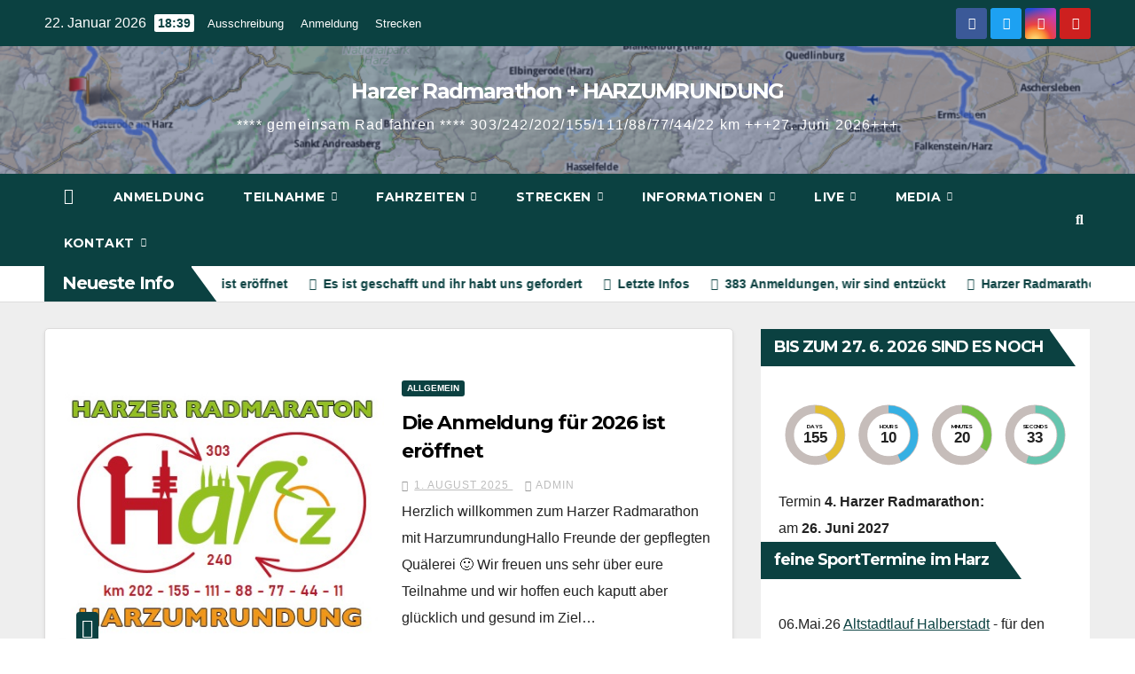

--- FILE ---
content_type: text/html; charset=UTF-8
request_url: https://harz-radmarathon.de/
body_size: 30540
content:
<!DOCTYPE html>
<html lang="de">
<head>
<meta charset="UTF-8">
<meta name="viewport" content="width=device-width, initial-scale=1">
<link rel="profile" href="https://gmpg.org/xfn/11">
<title>Harzer Radmarathon + HARZUMRUNDUNG &#8211; **** gemeinsam Rad fahren ****  303/242/202/155/111/88/77/44/22 km   +++27. Juni 2026+++</title>
<meta name='robots' content='max-image-preview:large' />
<link rel='dns-prefetch' href='//static.addtoany.com' />
<link rel='dns-prefetch' href='//harzumrundung.de' />
<link rel='dns-prefetch' href='//cdnjs.cloudflare.com' />
<link rel='dns-prefetch' href='//code.jquery.com' />
<link rel='dns-prefetch' href='//maxcdn.bootstrapcdn.com' />
<link rel='dns-prefetch' href='//fonts.googleapis.com' />
<link rel="alternate" type="application/rss+xml" title="Harzer Radmarathon + HARZUMRUNDUNG &raquo; Feed" href="https://harzumrundung.de/feed/" />
<link rel="alternate" type="application/rss+xml" title="Harzer Radmarathon + HARZUMRUNDUNG &raquo; Kommentar-Feed" href="https://harzumrundung.de/comments/feed/" />
<!-- harzumrundung.de is managing ads with Advanced Ads 2.0.16 – https://wpadvancedads.com/ --><script id="harzu-ready">
			window.advanced_ads_ready=function(e,a){a=a||"complete";var d=function(e){return"interactive"===a?"loading"!==e:"complete"===e};d(document.readyState)?e():document.addEventListener("readystatechange",(function(a){d(a.target.readyState)&&e()}),{once:"interactive"===a})},window.advanced_ads_ready_queue=window.advanced_ads_ready_queue||[];		</script>
		<style id='wp-img-auto-sizes-contain-inline-css'>
img:is([sizes=auto i],[sizes^="auto," i]){contain-intrinsic-size:3000px 1500px}
/*# sourceURL=wp-img-auto-sizes-contain-inline-css */
</style>
<link rel='stylesheet' id='sbi_styles-css' href='https://harzumrundung.de/wp-content/plugins/instagram-feed/css/sbi-styles.min.css?ver=6.10.0' media='all' />
<style id='wp-block-library-inline-css'>
:root{--wp-block-synced-color:#7a00df;--wp-block-synced-color--rgb:122,0,223;--wp-bound-block-color:var(--wp-block-synced-color);--wp-editor-canvas-background:#ddd;--wp-admin-theme-color:#007cba;--wp-admin-theme-color--rgb:0,124,186;--wp-admin-theme-color-darker-10:#006ba1;--wp-admin-theme-color-darker-10--rgb:0,107,160.5;--wp-admin-theme-color-darker-20:#005a87;--wp-admin-theme-color-darker-20--rgb:0,90,135;--wp-admin-border-width-focus:2px}@media (min-resolution:192dpi){:root{--wp-admin-border-width-focus:1.5px}}.wp-element-button{cursor:pointer}:root .has-very-light-gray-background-color{background-color:#eee}:root .has-very-dark-gray-background-color{background-color:#313131}:root .has-very-light-gray-color{color:#eee}:root .has-very-dark-gray-color{color:#313131}:root .has-vivid-green-cyan-to-vivid-cyan-blue-gradient-background{background:linear-gradient(135deg,#00d084,#0693e3)}:root .has-purple-crush-gradient-background{background:linear-gradient(135deg,#34e2e4,#4721fb 50%,#ab1dfe)}:root .has-hazy-dawn-gradient-background{background:linear-gradient(135deg,#faaca8,#dad0ec)}:root .has-subdued-olive-gradient-background{background:linear-gradient(135deg,#fafae1,#67a671)}:root .has-atomic-cream-gradient-background{background:linear-gradient(135deg,#fdd79a,#004a59)}:root .has-nightshade-gradient-background{background:linear-gradient(135deg,#330968,#31cdcf)}:root .has-midnight-gradient-background{background:linear-gradient(135deg,#020381,#2874fc)}:root{--wp--preset--font-size--normal:16px;--wp--preset--font-size--huge:42px}.has-regular-font-size{font-size:1em}.has-larger-font-size{font-size:2.625em}.has-normal-font-size{font-size:var(--wp--preset--font-size--normal)}.has-huge-font-size{font-size:var(--wp--preset--font-size--huge)}.has-text-align-center{text-align:center}.has-text-align-left{text-align:left}.has-text-align-right{text-align:right}.has-fit-text{white-space:nowrap!important}#end-resizable-editor-section{display:none}.aligncenter{clear:both}.items-justified-left{justify-content:flex-start}.items-justified-center{justify-content:center}.items-justified-right{justify-content:flex-end}.items-justified-space-between{justify-content:space-between}.screen-reader-text{border:0;clip-path:inset(50%);height:1px;margin:-1px;overflow:hidden;padding:0;position:absolute;width:1px;word-wrap:normal!important}.screen-reader-text:focus{background-color:#ddd;clip-path:none;color:#444;display:block;font-size:1em;height:auto;left:5px;line-height:normal;padding:15px 23px 14px;text-decoration:none;top:5px;width:auto;z-index:100000}html :where(.has-border-color){border-style:solid}html :where([style*=border-top-color]){border-top-style:solid}html :where([style*=border-right-color]){border-right-style:solid}html :where([style*=border-bottom-color]){border-bottom-style:solid}html :where([style*=border-left-color]){border-left-style:solid}html :where([style*=border-width]){border-style:solid}html :where([style*=border-top-width]){border-top-style:solid}html :where([style*=border-right-width]){border-right-style:solid}html :where([style*=border-bottom-width]){border-bottom-style:solid}html :where([style*=border-left-width]){border-left-style:solid}html :where(img[class*=wp-image-]){height:auto;max-width:100%}:where(figure){margin:0 0 1em}html :where(.is-position-sticky){--wp-admin--admin-bar--position-offset:var(--wp-admin--admin-bar--height,0px)}@media screen and (max-width:600px){html :where(.is-position-sticky){--wp-admin--admin-bar--position-offset:0px}}

/*# sourceURL=wp-block-library-inline-css */
</style><style id='wp-block-archives-inline-css'>
.wp-block-archives{box-sizing:border-box}.wp-block-archives-dropdown label{display:block}
/*# sourceURL=https://harzumrundung.de/wp-includes/blocks/archives/style.min.css */
</style>
<style id='wp-block-categories-inline-css'>
.wp-block-categories{box-sizing:border-box}.wp-block-categories.alignleft{margin-right:2em}.wp-block-categories.alignright{margin-left:2em}.wp-block-categories.wp-block-categories-dropdown.aligncenter{text-align:center}.wp-block-categories .wp-block-categories__label{display:block;width:100%}
/*# sourceURL=https://harzumrundung.de/wp-includes/blocks/categories/style.min.css */
</style>
<style id='wp-block-heading-inline-css'>
h1:where(.wp-block-heading).has-background,h2:where(.wp-block-heading).has-background,h3:where(.wp-block-heading).has-background,h4:where(.wp-block-heading).has-background,h5:where(.wp-block-heading).has-background,h6:where(.wp-block-heading).has-background{padding:1.25em 2.375em}h1.has-text-align-left[style*=writing-mode]:where([style*=vertical-lr]),h1.has-text-align-right[style*=writing-mode]:where([style*=vertical-rl]),h2.has-text-align-left[style*=writing-mode]:where([style*=vertical-lr]),h2.has-text-align-right[style*=writing-mode]:where([style*=vertical-rl]),h3.has-text-align-left[style*=writing-mode]:where([style*=vertical-lr]),h3.has-text-align-right[style*=writing-mode]:where([style*=vertical-rl]),h4.has-text-align-left[style*=writing-mode]:where([style*=vertical-lr]),h4.has-text-align-right[style*=writing-mode]:where([style*=vertical-rl]),h5.has-text-align-left[style*=writing-mode]:where([style*=vertical-lr]),h5.has-text-align-right[style*=writing-mode]:where([style*=vertical-rl]),h6.has-text-align-left[style*=writing-mode]:where([style*=vertical-lr]),h6.has-text-align-right[style*=writing-mode]:where([style*=vertical-rl]){rotate:180deg}
/*# sourceURL=https://harzumrundung.de/wp-includes/blocks/heading/style.min.css */
</style>
<style id='wp-block-latest-comments-inline-css'>
ol.wp-block-latest-comments{box-sizing:border-box;margin-left:0}:where(.wp-block-latest-comments:not([style*=line-height] .wp-block-latest-comments__comment)){line-height:1.1}:where(.wp-block-latest-comments:not([style*=line-height] .wp-block-latest-comments__comment-excerpt p)){line-height:1.8}.has-dates :where(.wp-block-latest-comments:not([style*=line-height])),.has-excerpts :where(.wp-block-latest-comments:not([style*=line-height])){line-height:1.5}.wp-block-latest-comments .wp-block-latest-comments{padding-left:0}.wp-block-latest-comments__comment{list-style:none;margin-bottom:1em}.has-avatars .wp-block-latest-comments__comment{list-style:none;min-height:2.25em}.has-avatars .wp-block-latest-comments__comment .wp-block-latest-comments__comment-excerpt,.has-avatars .wp-block-latest-comments__comment .wp-block-latest-comments__comment-meta{margin-left:3.25em}.wp-block-latest-comments__comment-excerpt p{font-size:.875em;margin:.36em 0 1.4em}.wp-block-latest-comments__comment-date{display:block;font-size:.75em}.wp-block-latest-comments .avatar,.wp-block-latest-comments__comment-avatar{border-radius:1.5em;display:block;float:left;height:2.5em;margin-right:.75em;width:2.5em}.wp-block-latest-comments[class*=-font-size] a,.wp-block-latest-comments[style*=font-size] a{font-size:inherit}
/*# sourceURL=https://harzumrundung.de/wp-includes/blocks/latest-comments/style.min.css */
</style>
<style id='wp-block-latest-posts-inline-css'>
.wp-block-latest-posts{box-sizing:border-box}.wp-block-latest-posts.alignleft{margin-right:2em}.wp-block-latest-posts.alignright{margin-left:2em}.wp-block-latest-posts.wp-block-latest-posts__list{list-style:none}.wp-block-latest-posts.wp-block-latest-posts__list li{clear:both;overflow-wrap:break-word}.wp-block-latest-posts.is-grid{display:flex;flex-wrap:wrap}.wp-block-latest-posts.is-grid li{margin:0 1.25em 1.25em 0;width:100%}@media (min-width:600px){.wp-block-latest-posts.columns-2 li{width:calc(50% - .625em)}.wp-block-latest-posts.columns-2 li:nth-child(2n){margin-right:0}.wp-block-latest-posts.columns-3 li{width:calc(33.33333% - .83333em)}.wp-block-latest-posts.columns-3 li:nth-child(3n){margin-right:0}.wp-block-latest-posts.columns-4 li{width:calc(25% - .9375em)}.wp-block-latest-posts.columns-4 li:nth-child(4n){margin-right:0}.wp-block-latest-posts.columns-5 li{width:calc(20% - 1em)}.wp-block-latest-posts.columns-5 li:nth-child(5n){margin-right:0}.wp-block-latest-posts.columns-6 li{width:calc(16.66667% - 1.04167em)}.wp-block-latest-posts.columns-6 li:nth-child(6n){margin-right:0}}:root :where(.wp-block-latest-posts.is-grid){padding:0}:root :where(.wp-block-latest-posts.wp-block-latest-posts__list){padding-left:0}.wp-block-latest-posts__post-author,.wp-block-latest-posts__post-date{display:block;font-size:.8125em}.wp-block-latest-posts__post-excerpt,.wp-block-latest-posts__post-full-content{margin-bottom:1em;margin-top:.5em}.wp-block-latest-posts__featured-image a{display:inline-block}.wp-block-latest-posts__featured-image img{height:auto;max-width:100%;width:auto}.wp-block-latest-posts__featured-image.alignleft{float:left;margin-right:1em}.wp-block-latest-posts__featured-image.alignright{float:right;margin-left:1em}.wp-block-latest-posts__featured-image.aligncenter{margin-bottom:1em;text-align:center}
/*# sourceURL=https://harzumrundung.de/wp-includes/blocks/latest-posts/style.min.css */
</style>
<style id='wp-block-search-inline-css'>
.wp-block-search__button{margin-left:10px;word-break:normal}.wp-block-search__button.has-icon{line-height:0}.wp-block-search__button svg{height:1.25em;min-height:24px;min-width:24px;width:1.25em;fill:currentColor;vertical-align:text-bottom}:where(.wp-block-search__button){border:1px solid #ccc;padding:6px 10px}.wp-block-search__inside-wrapper{display:flex;flex:auto;flex-wrap:nowrap;max-width:100%}.wp-block-search__label{width:100%}.wp-block-search.wp-block-search__button-only .wp-block-search__button{box-sizing:border-box;display:flex;flex-shrink:0;justify-content:center;margin-left:0;max-width:100%}.wp-block-search.wp-block-search__button-only .wp-block-search__inside-wrapper{min-width:0!important;transition-property:width}.wp-block-search.wp-block-search__button-only .wp-block-search__input{flex-basis:100%;transition-duration:.3s}.wp-block-search.wp-block-search__button-only.wp-block-search__searchfield-hidden,.wp-block-search.wp-block-search__button-only.wp-block-search__searchfield-hidden .wp-block-search__inside-wrapper{overflow:hidden}.wp-block-search.wp-block-search__button-only.wp-block-search__searchfield-hidden .wp-block-search__input{border-left-width:0!important;border-right-width:0!important;flex-basis:0;flex-grow:0;margin:0;min-width:0!important;padding-left:0!important;padding-right:0!important;width:0!important}:where(.wp-block-search__input){appearance:none;border:1px solid #949494;flex-grow:1;font-family:inherit;font-size:inherit;font-style:inherit;font-weight:inherit;letter-spacing:inherit;line-height:inherit;margin-left:0;margin-right:0;min-width:3rem;padding:8px;text-decoration:unset!important;text-transform:inherit}:where(.wp-block-search__button-inside .wp-block-search__inside-wrapper){background-color:#fff;border:1px solid #949494;box-sizing:border-box;padding:4px}:where(.wp-block-search__button-inside .wp-block-search__inside-wrapper) .wp-block-search__input{border:none;border-radius:0;padding:0 4px}:where(.wp-block-search__button-inside .wp-block-search__inside-wrapper) .wp-block-search__input:focus{outline:none}:where(.wp-block-search__button-inside .wp-block-search__inside-wrapper) :where(.wp-block-search__button){padding:4px 8px}.wp-block-search.aligncenter .wp-block-search__inside-wrapper{margin:auto}.wp-block[data-align=right] .wp-block-search.wp-block-search__button-only .wp-block-search__inside-wrapper{float:right}
/*# sourceURL=https://harzumrundung.de/wp-includes/blocks/search/style.min.css */
</style>
<style id='wp-block-search-theme-inline-css'>
.wp-block-search .wp-block-search__label{font-weight:700}.wp-block-search__button{border:1px solid #ccc;padding:.375em .625em}
/*# sourceURL=https://harzumrundung.de/wp-includes/blocks/search/theme.min.css */
</style>
<style id='wp-block-group-inline-css'>
.wp-block-group{box-sizing:border-box}:where(.wp-block-group.wp-block-group-is-layout-constrained){position:relative}
/*# sourceURL=https://harzumrundung.de/wp-includes/blocks/group/style.min.css */
</style>
<style id='wp-block-group-theme-inline-css'>
:where(.wp-block-group.has-background){padding:1.25em 2.375em}
/*# sourceURL=https://harzumrundung.de/wp-includes/blocks/group/theme.min.css */
</style>
<style id='wp-block-paragraph-inline-css'>
.is-small-text{font-size:.875em}.is-regular-text{font-size:1em}.is-large-text{font-size:2.25em}.is-larger-text{font-size:3em}.has-drop-cap:not(:focus):first-letter{float:left;font-size:8.4em;font-style:normal;font-weight:100;line-height:.68;margin:.05em .1em 0 0;text-transform:uppercase}body.rtl .has-drop-cap:not(:focus):first-letter{float:none;margin-left:.1em}p.has-drop-cap.has-background{overflow:hidden}:root :where(p.has-background){padding:1.25em 2.375em}:where(p.has-text-color:not(.has-link-color)) a{color:inherit}p.has-text-align-left[style*="writing-mode:vertical-lr"],p.has-text-align-right[style*="writing-mode:vertical-rl"]{rotate:180deg}
/*# sourceURL=https://harzumrundung.de/wp-includes/blocks/paragraph/style.min.css */
</style>
<style id='global-styles-inline-css'>
:root{--wp--preset--aspect-ratio--square: 1;--wp--preset--aspect-ratio--4-3: 4/3;--wp--preset--aspect-ratio--3-4: 3/4;--wp--preset--aspect-ratio--3-2: 3/2;--wp--preset--aspect-ratio--2-3: 2/3;--wp--preset--aspect-ratio--16-9: 16/9;--wp--preset--aspect-ratio--9-16: 9/16;--wp--preset--color--black: #000000;--wp--preset--color--cyan-bluish-gray: #abb8c3;--wp--preset--color--white: #ffffff;--wp--preset--color--pale-pink: #f78da7;--wp--preset--color--vivid-red: #cf2e2e;--wp--preset--color--luminous-vivid-orange: #ff6900;--wp--preset--color--luminous-vivid-amber: #fcb900;--wp--preset--color--light-green-cyan: #7bdcb5;--wp--preset--color--vivid-green-cyan: #00d084;--wp--preset--color--pale-cyan-blue: #8ed1fc;--wp--preset--color--vivid-cyan-blue: #0693e3;--wp--preset--color--vivid-purple: #9b51e0;--wp--preset--gradient--vivid-cyan-blue-to-vivid-purple: linear-gradient(135deg,rgb(6,147,227) 0%,rgb(155,81,224) 100%);--wp--preset--gradient--light-green-cyan-to-vivid-green-cyan: linear-gradient(135deg,rgb(122,220,180) 0%,rgb(0,208,130) 100%);--wp--preset--gradient--luminous-vivid-amber-to-luminous-vivid-orange: linear-gradient(135deg,rgb(252,185,0) 0%,rgb(255,105,0) 100%);--wp--preset--gradient--luminous-vivid-orange-to-vivid-red: linear-gradient(135deg,rgb(255,105,0) 0%,rgb(207,46,46) 100%);--wp--preset--gradient--very-light-gray-to-cyan-bluish-gray: linear-gradient(135deg,rgb(238,238,238) 0%,rgb(169,184,195) 100%);--wp--preset--gradient--cool-to-warm-spectrum: linear-gradient(135deg,rgb(74,234,220) 0%,rgb(151,120,209) 20%,rgb(207,42,186) 40%,rgb(238,44,130) 60%,rgb(251,105,98) 80%,rgb(254,248,76) 100%);--wp--preset--gradient--blush-light-purple: linear-gradient(135deg,rgb(255,206,236) 0%,rgb(152,150,240) 100%);--wp--preset--gradient--blush-bordeaux: linear-gradient(135deg,rgb(254,205,165) 0%,rgb(254,45,45) 50%,rgb(107,0,62) 100%);--wp--preset--gradient--luminous-dusk: linear-gradient(135deg,rgb(255,203,112) 0%,rgb(199,81,192) 50%,rgb(65,88,208) 100%);--wp--preset--gradient--pale-ocean: linear-gradient(135deg,rgb(255,245,203) 0%,rgb(182,227,212) 50%,rgb(51,167,181) 100%);--wp--preset--gradient--electric-grass: linear-gradient(135deg,rgb(202,248,128) 0%,rgb(113,206,126) 100%);--wp--preset--gradient--midnight: linear-gradient(135deg,rgb(2,3,129) 0%,rgb(40,116,252) 100%);--wp--preset--font-size--small: 13px;--wp--preset--font-size--medium: 20px;--wp--preset--font-size--large: 36px;--wp--preset--font-size--x-large: 42px;--wp--preset--spacing--20: 0.44rem;--wp--preset--spacing--30: 0.67rem;--wp--preset--spacing--40: 1rem;--wp--preset--spacing--50: 1.5rem;--wp--preset--spacing--60: 2.25rem;--wp--preset--spacing--70: 3.38rem;--wp--preset--spacing--80: 5.06rem;--wp--preset--shadow--natural: 6px 6px 9px rgba(0, 0, 0, 0.2);--wp--preset--shadow--deep: 12px 12px 50px rgba(0, 0, 0, 0.4);--wp--preset--shadow--sharp: 6px 6px 0px rgba(0, 0, 0, 0.2);--wp--preset--shadow--outlined: 6px 6px 0px -3px rgb(255, 255, 255), 6px 6px rgb(0, 0, 0);--wp--preset--shadow--crisp: 6px 6px 0px rgb(0, 0, 0);}:where(.is-layout-flex){gap: 0.5em;}:where(.is-layout-grid){gap: 0.5em;}body .is-layout-flex{display: flex;}.is-layout-flex{flex-wrap: wrap;align-items: center;}.is-layout-flex > :is(*, div){margin: 0;}body .is-layout-grid{display: grid;}.is-layout-grid > :is(*, div){margin: 0;}:where(.wp-block-columns.is-layout-flex){gap: 2em;}:where(.wp-block-columns.is-layout-grid){gap: 2em;}:where(.wp-block-post-template.is-layout-flex){gap: 1.25em;}:where(.wp-block-post-template.is-layout-grid){gap: 1.25em;}.has-black-color{color: var(--wp--preset--color--black) !important;}.has-cyan-bluish-gray-color{color: var(--wp--preset--color--cyan-bluish-gray) !important;}.has-white-color{color: var(--wp--preset--color--white) !important;}.has-pale-pink-color{color: var(--wp--preset--color--pale-pink) !important;}.has-vivid-red-color{color: var(--wp--preset--color--vivid-red) !important;}.has-luminous-vivid-orange-color{color: var(--wp--preset--color--luminous-vivid-orange) !important;}.has-luminous-vivid-amber-color{color: var(--wp--preset--color--luminous-vivid-amber) !important;}.has-light-green-cyan-color{color: var(--wp--preset--color--light-green-cyan) !important;}.has-vivid-green-cyan-color{color: var(--wp--preset--color--vivid-green-cyan) !important;}.has-pale-cyan-blue-color{color: var(--wp--preset--color--pale-cyan-blue) !important;}.has-vivid-cyan-blue-color{color: var(--wp--preset--color--vivid-cyan-blue) !important;}.has-vivid-purple-color{color: var(--wp--preset--color--vivid-purple) !important;}.has-black-background-color{background-color: var(--wp--preset--color--black) !important;}.has-cyan-bluish-gray-background-color{background-color: var(--wp--preset--color--cyan-bluish-gray) !important;}.has-white-background-color{background-color: var(--wp--preset--color--white) !important;}.has-pale-pink-background-color{background-color: var(--wp--preset--color--pale-pink) !important;}.has-vivid-red-background-color{background-color: var(--wp--preset--color--vivid-red) !important;}.has-luminous-vivid-orange-background-color{background-color: var(--wp--preset--color--luminous-vivid-orange) !important;}.has-luminous-vivid-amber-background-color{background-color: var(--wp--preset--color--luminous-vivid-amber) !important;}.has-light-green-cyan-background-color{background-color: var(--wp--preset--color--light-green-cyan) !important;}.has-vivid-green-cyan-background-color{background-color: var(--wp--preset--color--vivid-green-cyan) !important;}.has-pale-cyan-blue-background-color{background-color: var(--wp--preset--color--pale-cyan-blue) !important;}.has-vivid-cyan-blue-background-color{background-color: var(--wp--preset--color--vivid-cyan-blue) !important;}.has-vivid-purple-background-color{background-color: var(--wp--preset--color--vivid-purple) !important;}.has-black-border-color{border-color: var(--wp--preset--color--black) !important;}.has-cyan-bluish-gray-border-color{border-color: var(--wp--preset--color--cyan-bluish-gray) !important;}.has-white-border-color{border-color: var(--wp--preset--color--white) !important;}.has-pale-pink-border-color{border-color: var(--wp--preset--color--pale-pink) !important;}.has-vivid-red-border-color{border-color: var(--wp--preset--color--vivid-red) !important;}.has-luminous-vivid-orange-border-color{border-color: var(--wp--preset--color--luminous-vivid-orange) !important;}.has-luminous-vivid-amber-border-color{border-color: var(--wp--preset--color--luminous-vivid-amber) !important;}.has-light-green-cyan-border-color{border-color: var(--wp--preset--color--light-green-cyan) !important;}.has-vivid-green-cyan-border-color{border-color: var(--wp--preset--color--vivid-green-cyan) !important;}.has-pale-cyan-blue-border-color{border-color: var(--wp--preset--color--pale-cyan-blue) !important;}.has-vivid-cyan-blue-border-color{border-color: var(--wp--preset--color--vivid-cyan-blue) !important;}.has-vivid-purple-border-color{border-color: var(--wp--preset--color--vivid-purple) !important;}.has-vivid-cyan-blue-to-vivid-purple-gradient-background{background: var(--wp--preset--gradient--vivid-cyan-blue-to-vivid-purple) !important;}.has-light-green-cyan-to-vivid-green-cyan-gradient-background{background: var(--wp--preset--gradient--light-green-cyan-to-vivid-green-cyan) !important;}.has-luminous-vivid-amber-to-luminous-vivid-orange-gradient-background{background: var(--wp--preset--gradient--luminous-vivid-amber-to-luminous-vivid-orange) !important;}.has-luminous-vivid-orange-to-vivid-red-gradient-background{background: var(--wp--preset--gradient--luminous-vivid-orange-to-vivid-red) !important;}.has-very-light-gray-to-cyan-bluish-gray-gradient-background{background: var(--wp--preset--gradient--very-light-gray-to-cyan-bluish-gray) !important;}.has-cool-to-warm-spectrum-gradient-background{background: var(--wp--preset--gradient--cool-to-warm-spectrum) !important;}.has-blush-light-purple-gradient-background{background: var(--wp--preset--gradient--blush-light-purple) !important;}.has-blush-bordeaux-gradient-background{background: var(--wp--preset--gradient--blush-bordeaux) !important;}.has-luminous-dusk-gradient-background{background: var(--wp--preset--gradient--luminous-dusk) !important;}.has-pale-ocean-gradient-background{background: var(--wp--preset--gradient--pale-ocean) !important;}.has-electric-grass-gradient-background{background: var(--wp--preset--gradient--electric-grass) !important;}.has-midnight-gradient-background{background: var(--wp--preset--gradient--midnight) !important;}.has-small-font-size{font-size: var(--wp--preset--font-size--small) !important;}.has-medium-font-size{font-size: var(--wp--preset--font-size--medium) !important;}.has-large-font-size{font-size: var(--wp--preset--font-size--large) !important;}.has-x-large-font-size{font-size: var(--wp--preset--font-size--x-large) !important;}
/*# sourceURL=global-styles-inline-css */
</style>

<style id='classic-theme-styles-inline-css'>
/*! This file is auto-generated */
.wp-block-button__link{color:#fff;background-color:#32373c;border-radius:9999px;box-shadow:none;text-decoration:none;padding:calc(.667em + 2px) calc(1.333em + 2px);font-size:1.125em}.wp-block-file__button{background:#32373c;color:#fff;text-decoration:none}
/*# sourceURL=/wp-includes/css/classic-themes.min.css */
</style>
<link rel='stylesheet' id='contact-form-7-css' href='https://harzumrundung.de/wp-content/plugins/contact-form-7/includes/css/styles.css?ver=6.1.4' media='all' />
<link rel='stylesheet' id='wpcdt-public-css-css' href='https://harzumrundung.de/wp-content/plugins/countdown-timer-ultimate/assets/css/wpcdt-public.css?ver=2.6.9' media='all' />
<link rel='stylesheet' id='ctf_styles-css' href='https://harzumrundung.de/wp-content/plugins/custom-twitter-feeds/css/ctf-styles.min.css?ver=2.3.1' media='all' />
<link rel='stylesheet' id='cf7-extension-front-style-css' href='https://harzumrundung.de/wp-content/plugins/extensions-for-cf7/assets/css/cf7-extension-front-style.css?ver=3.4.1' media='all' />
<link rel='stylesheet' id='jquery-ui-style-css' href='//code.jquery.com/ui/1.12.1/themes/base/jquery-ui.css?ver=6.9' media='all' />
<link rel='stylesheet' id='fmgc-public-style-css' href='https://harzumrundung.de/wp-content/plugins/footer-mega-grid-columns/assets/css/fmgc-css.css?ver=1.4.3' media='all' />
<link rel='stylesheet' id='wpcf7-redirect-script-frontend-css' href='https://harzumrundung.de/wp-content/plugins/wpcf7-redirect/build/assets/frontend-script.css?ver=2c532d7e2be36f6af233' media='all' />
<link rel='stylesheet' id='cff-css' href='https://harzumrundung.de/wp-content/plugins/custom-facebook-feed/assets/css/cff-style.min.css?ver=4.3.4' media='all' />
<link rel='stylesheet' id='sb-font-awesome-css' href='https://maxcdn.bootstrapcdn.com/font-awesome/4.7.0/css/font-awesome.min.css?ver=6.9' media='all' />
<link rel='stylesheet' id='newsup-fonts-css' href='//fonts.googleapis.com/css?family=Montserrat%3A400%2C500%2C700%2C800%7CWork%2BSans%3A300%2C400%2C500%2C600%2C700%2C800%2C900%26display%3Dswap&#038;subset=latin%2Clatin-ext' media='all' />
<link rel='stylesheet' id='bootstrap-css' href='https://harzumrundung.de/wp-content/themes/newsup/css/bootstrap.css?ver=6.9' media='all' />
<link rel='stylesheet' id='newsup-style-css' href='https://harzumrundung.de/wp-content/themes/max-news/style.css?ver=6.9' media='all' />
<link rel='stylesheet' id='font-awesome-5-all-css' href='https://harzumrundung.de/wp-content/themes/newsup/css/font-awesome/css/all.min.css?ver=6.9' media='all' />
<link rel='stylesheet' id='font-awesome-4-shim-css' href='https://harzumrundung.de/wp-content/themes/newsup/css/font-awesome/css/v4-shims.min.css?ver=6.9' media='all' />
<link rel='stylesheet' id='owl-carousel-css' href='https://harzumrundung.de/wp-content/themes/newsup/css/owl.carousel.css?ver=6.9' media='all' />
<link rel='stylesheet' id='smartmenus-css' href='https://harzumrundung.de/wp-content/themes/newsup/css/jquery.smartmenus.bootstrap.css?ver=6.9' media='all' />
<link rel='stylesheet' id='newsup-custom-css-css' href='https://harzumrundung.de/wp-content/themes/newsup/inc/ansar/customize/css/customizer.css?ver=1.0' media='all' />
<link rel='stylesheet' id='newsletter-css' href='https://harzumrundung.de/wp-content/plugins/newsletter/style.css?ver=9.1.1' media='all' />
<link rel='stylesheet' id='video-js-css' href='https://harzumrundung.de/wp-content/plugins/video-embed-thumbnail-generator/video-js/v8/video-js.min.css?ver=8.10.0' media='all' />
<link rel='stylesheet' id='kgvid_video_styles-css' href='https://harzumrundung.de/wp-content/plugins/video-embed-thumbnail-generator/src/public/css/videopack-styles.css?ver=4.10.3' media='all' />
<link rel='stylesheet' id='addtoany-css' href='https://harzumrundung.de/wp-content/plugins/add-to-any/addtoany.min.css?ver=1.16' media='all' />
<link rel='stylesheet' id='newsup-style-parent-css' href='https://harzumrundung.de/wp-content/themes/newsup/style.css?ver=6.9' media='all' />
<link rel='stylesheet' id='maxnews-style-css' href='https://harzumrundung.de/wp-content/themes/max-news/style.css?ver=1.0' media='all' />
<link rel='stylesheet' id='maxnews-default-css-css' href='https://harzumrundung.de/wp-content/themes/max-news/css/colors/default.css?ver=6.9' media='all' />
<link rel='stylesheet' id='sti-style-css' href='https://harzumrundung.de/wp-content/plugins/share-this-image/assets/css/sti.min.css?ver=2.10' media='all' />
<script id="addtoany-core-js-before">
window.a2a_config=window.a2a_config||{};a2a_config.callbacks=[];a2a_config.overlays=[];a2a_config.templates={};a2a_localize = {
	Share: "Teilen",
	Save: "Speichern",
	Subscribe: "Abonnieren",
	Email: "E-Mail",
	Bookmark: "Lesezeichen",
	ShowAll: "Alle anzeigen",
	ShowLess: "Weniger anzeigen",
	FindServices: "Dienst(e) suchen",
	FindAnyServiceToAddTo: "Um weitere Dienste ergänzen",
	PoweredBy: "Präsentiert von",
	ShareViaEmail: "Teilen via E-Mail",
	SubscribeViaEmail: "Via E-Mail abonnieren",
	BookmarkInYourBrowser: "Lesezeichen in deinem Browser",
	BookmarkInstructions: "Drücke Ctrl+D oder \u2318+D um diese Seite bei den Lesenzeichen zu speichern.",
	AddToYourFavorites: "Zu deinen Favoriten hinzufügen",
	SendFromWebOrProgram: "Senden von jeder E-Mail Adresse oder E-Mail-Programm",
	EmailProgram: "E-Mail-Programm",
	More: "Mehr&#8230;",
	ThanksForSharing: "Thanks for sharing!",
	ThanksForFollowing: "Thanks for following!"
};


//# sourceURL=addtoany-core-js-before
</script>
<script defer src="https://static.addtoany.com/menu/page.js" id="addtoany-core-js"></script>
<script src="https://harzumrundung.de/wp-includes/js/jquery/jquery.min.js?ver=3.7.1" id="jquery-core-js"></script>
<script src="https://harzumrundung.de/wp-includes/js/jquery/jquery-migrate.min.js?ver=3.4.1" id="jquery-migrate-js"></script>
<script defer src="https://harzumrundung.de/wp-content/plugins/add-to-any/addtoany.min.js?ver=1.1" id="addtoany-jquery-js"></script>
<script src="https://harzumrundung.de/wp-content/themes/newsup/js/navigation.js?ver=6.9" id="newsup-navigation-js"></script>
<script src="https://harzumrundung.de/wp-content/themes/newsup/js/bootstrap.js?ver=6.9" id="bootstrap-js"></script>
<script src="https://harzumrundung.de/wp-content/themes/newsup/js/owl.carousel.min.js?ver=6.9" id="owl-carousel-min-js"></script>
<script src="https://harzumrundung.de/wp-content/themes/newsup/js/jquery.smartmenus.js?ver=6.9" id="smartmenus-js-js"></script>
<script src="https://harzumrundung.de/wp-content/themes/newsup/js/jquery.smartmenus.bootstrap.js?ver=6.9" id="bootstrap-smartmenus-js-js"></script>
<script src="https://harzumrundung.de/wp-content/themes/newsup/js/jquery.marquee.js?ver=6.9" id="newsup-marquee-js-js"></script>
<script src="https://harzumrundung.de/wp-content/themes/newsup/js/main.js?ver=6.9" id="newsup-main-js-js"></script>
<link rel="https://api.w.org/" href="https://harzumrundung.de/wp-json/" /><link rel="EditURI" type="application/rsd+xml" title="RSD" href="https://harzumrundung.de/xmlrpc.php?rsd" />
<meta name="generator" content="WordPress 6.9" />
<style type="text/css">
			.aiovg-player {
				display: block;
				position: relative;
				border-radius: 3px;
				padding-bottom: 56.25%;
				width: 100%;
				height: 0;	
				overflow: hidden;
			}
			
			.aiovg-player iframe,
			.aiovg-player .video-js,
			.aiovg-player .plyr {
				--plyr-color-main: #00b2ff;
				position: absolute;
				inset: 0;	
				margin: 0;
				padding: 0;
				width: 100%;
				height: 100%;
			}
		</style><!-- Analytics by WP Statistics - https://wp-statistics.com -->
 
<style type="text/css" id="custom-background-css">
    .wrapper { background-color: #eee; }
</style>
    <style type="text/css">
            body .site-title a,
        body .site-description {
            color: ##143745;
        }

        .site-branding-text .site-title a {
                font-size: 24px;
            }

            @media only screen and (max-width: 640px) {
                .site-branding-text .site-title a {
                    font-size: 40px;

                }
            }

            @media only screen and (max-width: 375px) {
                .site-branding-text .site-title a {
                    font-size: 32px;

                }
            }

        </style>
    </head>
<body class="home blog wp-embed-responsive wp-theme-newsup wp-child-theme-max-news hfeed ta-hide-date-author-in-list aa-prefix-harzu-" >
<div id="page" class="site">
<a class="skip-link screen-reader-text" href="#content">
Zum Inhalt springen</a>
    <div class="wrapper" id="custom-background-css">
        <header class="mg-headwidget">
            <!--==================== TOP BAR ====================-->

            <div class="mg-head-detail hidden-xs">
    <div class="container-fluid">
        <div class="row align-items-center">
                        <div class="col-md-6 col-xs-12">
                <ul class="info-left">
                                <li>22. Januar 2026                <span class="time">  18:39</span>
                        </li>
                        </ul>

               <div class="menu-menue-oben-container"><ul id="menu-menue-oben" class="info-left"><li id="menu-item-15" class="menu-item menu-item-type-post_type menu-item-object-page menu-item-15"><a href="https://harzumrundung.de/ausschreibung/">Ausschreibung</a></li>
<li id="menu-item-16" class="menu-item menu-item-type-post_type menu-item-object-page menu-item-16"><a href="https://harzumrundung.de/anmeldung/">Anmeldung</a></li>
<li id="menu-item-17" class="menu-item menu-item-type-post_type menu-item-object-page menu-item-17"><a href="https://harzumrundung.de/strecken/">Strecken</a></li>
</ul></div>            </div>


                        <div class="col-md-6 col-xs-12">
                <ul class="mg-social info-right">
                    
                                            <li><a  target="_blank" href="https://www.facebook.com/profile.php?id=61552282640779">
                      <span class="icon-soci facebook"><i class="fab fa-facebook"></i></span> </a></li>
                                                                  <li><a target="_blank" href="http://twitter.com/harzumrundung">
                      <span class="icon-soci twitter"><i class="fab fa-twitter"></i></span></a></li>
                                                                                        <li><a target="_blank"  href="http://instagram.com/harzumrundung_radmarathon">
                      <span class="icon-soci instagram"><i class="fab fa-instagram"></i></span></a></li>
                                                                  <li><a target="_blank"  href="http://youtube.com/harzumrundung">
                      <span class="icon-soci youtube"><i class="fab fa-youtube"></i></span></a></li>
                                              
                                      </ul>
            </div>
                    </div>
    </div>
</div>
            <div class="clearfix"></div>
                        <div class="mg-nav-widget-area-back" style='background-image: url("https://harzumrundung.de/wp-content/uploads/2024/01/cropped-harzumrundung-Halberstadt.webp" );'>
                        <div class="overlay">
              <div class="inner"  style="background-color:rgba(32,47,91,0.4);" > 
                <div class="container-fluid">
                    <div class="mg-nav-widget-area">
                        <div class="row align-items-center">
                                                          <div class="col-12 text-center mx-auto ">
                                                              <div class="navbar-header">
                                                                <div class="site-branding-text">
                                                                <h1 class="site-title"><a href="https://harzumrundung.de/" rel="home">Harzer Radmarathon + HARZUMRUNDUNG</a></h1>
                                                               <p class="site-description">**** gemeinsam Rad fahren ****  303/242/202/155/111/88/77/44/22 km   +++27. Juni 2026+++</p>
                                </div>
                                                              </div>
                            </div>
                                                   <div class="col text-center mx-auto">                 <div class="header-ads">
                    <a class="pull-right"  href=""
                        target="_blank"  >
                                            </a>
                </div>
            </div>
            <!-- Trending line END -->
            
                        </div>
                    </div>
                </div>
              </div>
              </div>
          </div>
    <div class="mg-menu-full">
      <nav class="navbar navbar-expand-lg navbar-wp">
        <div class="container-fluid flex-row">
          
                <!-- Right nav -->
                    <div class="m-header pl-3 ml-auto my-2 my-lg-0 position-relative align-items-center">
                                                <a class="mobilehomebtn" href="https://harzumrundung.de"><span class="fas fa-home"></span></a>
                        
                        <div class="dropdown ml-auto show mg-search-box pr-3">
                            <a class="dropdown-toggle msearch ml-auto" href="#" role="button" id="dropdownMenuLink" data-toggle="dropdown" aria-haspopup="true" aria-expanded="false">
                               <i class="fas fa-search"></i>
                            </a>

                            <div class="dropdown-menu searchinner" aria-labelledby="dropdownMenuLink">
                        <form role="search" method="get" id="searchform" action="https://harzumrundung.de/">
  <div class="input-group">
    <input type="search" class="form-control" placeholder="Suchen" value="" name="s" />
    <span class="input-group-btn btn-default">
    <button type="submit" class="btn"> <i class="fas fa-search"></i> </button>
    </span> </div>
</form>                      </div>
                        </div>
                        <!-- navbar-toggle -->
                        <button class="navbar-toggler" type="button" data-toggle="collapse" data-target="#navbar-wp" aria-controls="navbarSupportedContent" aria-expanded="false" aria-label="Navigation umschalten">
                          <i class="fas fa-bars"></i>
                        </button>
                        <!-- /navbar-toggle -->
                    </div>
                    <!-- /Right nav --> 
          
                  <div class="collapse navbar-collapse" id="navbar-wp">
                    <div class="d-md-block">
                  <ul id="menu-hauptmenue" class="nav navbar-nav mr-auto"><li class="active home"><a class="homebtn" href="https://harzumrundung.de"><span class='fa-solid fa-house-chimney'></span></a></li><li id="menu-item-154" class="menu-item menu-item-type-post_type menu-item-object-page menu-item-154"><a class="nav-link" title="Anmeldung" href="https://harzumrundung.de/anmeldung-2/">Anmeldung</a></li>
<li id="menu-item-224" class="menu-item menu-item-type-post_type menu-item-object-page menu-item-has-children menu-item-224 dropdown"><a class="nav-link" title="Teilnahme" href="https://harzumrundung.de/teilnahme/" data-toggle="dropdown" class="dropdown-toggle">Teilnahme </a>
<ul role="menu" class=" dropdown-menu">
	<li id="menu-item-104" class="menu-item menu-item-type-post_type menu-item-object-page menu-item-104"><a class="dropdown-item" title="Helferanmeldung" href="https://harzumrundung.de/helferanmeldung/">Helferanmeldung</a></li>
	<li id="menu-item-100" class="menu-item menu-item-type-post_type menu-item-object-page menu-item-100"><a class="dropdown-item" title="Ausschreibung" href="https://harzumrundung.de/ausschreibung/">Ausschreibung</a></li>
	<li id="menu-item-98" class="menu-item menu-item-type-post_type menu-item-object-page menu-item-98"><a class="dropdown-item" title="Allgemeine Hinweise" href="https://harzumrundung.de/allgemeine-hinweise/">Allgemeine Hinweise</a></li>
	<li id="menu-item-148" class="menu-item menu-item-type-post_type menu-item-object-page menu-item-148"><a class="dropdown-item" title="Teilnahmebedingungen" href="https://harzumrundung.de/teilnahmebedingungen/">Teilnahmebedingungen</a></li>
	<li id="menu-item-113" class="menu-item menu-item-type-post_type menu-item-object-page menu-item-113"><a class="dropdown-item" title="Startgeld" href="https://harzumrundung.de/startgeld/">Startgeld</a></li>
	<li id="menu-item-325" class="menu-item menu-item-type-post_type menu-item-object-page menu-item-325"><a class="dropdown-item" title="Leistungen" href="https://harzumrundung.de/leistungen/">Leistungen</a></li>
	<li id="menu-item-1115" class="menu-item menu-item-type-post_type menu-item-object-page menu-item-1115"><a class="dropdown-item" title="Anmeldung" href="https://harzumrundung.de/anmeldung/">Anmeldung</a></li>
	<li id="menu-item-114" class="menu-item menu-item-type-post_type menu-item-object-page menu-item-114"><a class="dropdown-item" title="Teilnehmerlisten" href="https://harzumrundung.de/startliste/">Teilnehmerlisten</a></li>
</ul>
</li>
<li id="menu-item-1108" class="menu-item menu-item-type-post_type menu-item-object-page menu-item-has-children menu-item-1108 dropdown"><a class="nav-link" title="Fahrzeiten" href="https://harzumrundung.de/fahrzeiten/" data-toggle="dropdown" class="dropdown-toggle">Fahrzeiten </a>
<ul role="menu" class=" dropdown-menu">
	<li id="menu-item-1886" class="menu-item menu-item-type-post_type menu-item-object-page menu-item-1886"><a class="dropdown-item" title="Fahrzeiten 2024" href="https://harzumrundung.de/fahrzeiten-2024/">Fahrzeiten 2024</a></li>
	<li id="menu-item-1879" class="menu-item menu-item-type-post_type menu-item-object-page menu-item-1879"><a class="dropdown-item" title="Fahrzeiten 2025" href="https://harzumrundung.de/fahrzeit-2025/">Fahrzeiten 2025</a></li>
	<li id="menu-item-1885" class="menu-item menu-item-type-post_type menu-item-object-page menu-item-1885"><a class="dropdown-item" title="Fahrzeiten 2026" href="https://harzumrundung.de/fahrzeiten-2026/">Fahrzeiten 2026</a></li>
</ul>
</li>
<li id="menu-item-227" class="menu-item menu-item-type-post_type menu-item-object-page menu-item-has-children menu-item-227 dropdown"><a class="nav-link" title="Strecken" href="https://harzumrundung.de/strecken-2/" data-toggle="dropdown" class="dropdown-toggle">Strecken </a>
<ul role="menu" class=" dropdown-menu">
	<li id="menu-item-277" class="menu-item menu-item-type-post_type menu-item-object-page menu-item-277"><a class="dropdown-item" title="Tour A – 303 km Harzumrundung" href="https://harzumrundung.de/harzumrundung/">Tour A – 303 km Harzumrundung</a></li>
	<li id="menu-item-276" class="menu-item menu-item-type-post_type menu-item-object-page menu-item-276"><a class="dropdown-item" title="Tour B – 242 km Harzumrundung" href="https://harzumrundung.de/harzumrundung-klein/">Tour B – 242 km Harzumrundung</a></li>
	<li id="menu-item-1546" class="menu-item menu-item-type-post_type menu-item-object-page menu-item-1546"><a class="dropdown-item" title="Tour C – 205 km KyffhäuserHarzquerfahrt" href="https://harzumrundung.de/tour-c-205km-kyffhaeuserharzquerfahrt/">Tour C – 205 km KyffhäuserHarzquerfahrt</a></li>
	<li id="menu-item-279" class="menu-item menu-item-type-post_type menu-item-object-page menu-item-279"><a class="dropdown-item" title="Tour D – 155 km Harzquerfahrt" href="https://harzumrundung.de/harzquerfahrt/">Tour D – 155 km Harzquerfahrt</a></li>
	<li id="menu-item-262" class="menu-item menu-item-type-post_type menu-item-object-page menu-item-262"><a class="dropdown-item" title="Tour E – 111 km Brockentour" href="https://harzumrundung.de/brockentour/">Tour E – 111 km Brockentour</a></li>
	<li id="menu-item-1915" class="menu-item menu-item-type-post_type menu-item-object-page menu-item-1915"><a class="dropdown-item" title="Tour F – 100 km MTB/Gravel Brockentour" href="https://harzumrundung.de/tour-e-mtb-gravel-brockentour/">Tour F – 100 km MTB/Gravel Brockentour</a></li>
	<li id="menu-item-1004" class="menu-item menu-item-type-post_type menu-item-object-page menu-item-1004"><a class="dropdown-item" title="Tour G – 88 km Harzanstieg" href="https://harzumrundung.de/harzanstieg/">Tour G – 88 km Harzanstieg</a></li>
	<li id="menu-item-1924" class="menu-item menu-item-type-post_type menu-item-object-page menu-item-1924"><a class="dropdown-item" title="Tour H – 80 km Gravel/MTB Vorharzausfahrt" href="https://harzumrundung.de/tour-h-77-km-gravel-mtb-vorharzausflug/">Tour H – 80 km Gravel/MTB Vorharzausfahrt</a></li>
	<li id="menu-item-265" class="menu-item menu-item-type-post_type menu-item-object-page menu-item-265"><a class="dropdown-item" title="Tour I – 77 km Vorharzausfahrt" href="https://harzumrundung.de/vorharzausfahrt/">Tour I – 77 km Vorharzausfahrt</a></li>
	<li id="menu-item-998" class="menu-item menu-item-type-post_type menu-item-object-page menu-item-998"><a class="dropdown-item" title="Tour J - 44 km- Rund um den Huy" href="https://harzumrundung.de/tour-j-rund-um-den-huy/">Tour J &#8211; 44 km- Rund um den Huy</a></li>
	<li id="menu-item-999" class="menu-item menu-item-type-post_type menu-item-object-page menu-item-999"><a class="dropdown-item" title="Tour K - 22 km Kinderausflug" href="https://harzumrundung.de/tour-k-kinderausflug/">Tour K &#8211; 22 km Kinderausflug</a></li>
	<li id="menu-item-1116" class="menu-item menu-item-type-post_type menu-item-object-page menu-item-1116"><a class="dropdown-item" title="Anmeldung" href="https://harzumrundung.de/anmeldung-2/">Anmeldung</a></li>
</ul>
</li>
<li id="menu-item-230" class="menu-item menu-item-type-post_type menu-item-object-page menu-item-has-children menu-item-230 dropdown"><a class="nav-link" title="Informationen" href="https://harzumrundung.de/informationen/" data-toggle="dropdown" class="dropdown-toggle">Informationen </a>
<ul role="menu" class=" dropdown-menu">
	<li id="menu-item-146" class="menu-item menu-item-type-post_type menu-item-object-page menu-item-146"><a class="dropdown-item" title="Startzeiten" href="https://harzumrundung.de/startzeiten/">Startzeiten</a></li>
	<li id="menu-item-163" class="menu-item menu-item-type-post_type menu-item-object-page menu-item-163"><a class="dropdown-item" title="Zeitplan" href="https://harzumrundung.de/zeitplan/">Zeitplan</a></li>
	<li id="menu-item-118" class="menu-item menu-item-type-post_type menu-item-object-page menu-item-118"><a class="dropdown-item" title="Zielankunft" href="https://harzumrundung.de/zielankunft/">Zielankunft</a></li>
	<li id="menu-item-188" class="menu-item menu-item-type-post_type menu-item-object-page menu-item-188"><a class="dropdown-item" title="das Radtrikot" href="https://harzumrundung.de/radtrikot/">das Radtrikot</a></li>
	<li id="menu-item-189" class="menu-item menu-item-type-post_type menu-item-object-page menu-item-189"><a class="dropdown-item" title="Übernachtung" href="https://harzumrundung.de/uebernachtung/">Übernachtung</a></li>
	<li id="menu-item-233" class="menu-item menu-item-type-post_type menu-item-object-page menu-item-233"><a class="dropdown-item" title="Parken" href="https://harzumrundung.de/parken/">Parken</a></li>
	<li id="menu-item-664" class="menu-item menu-item-type-post_type menu-item-object-page menu-item-664"><a class="dropdown-item" title="FAQ" href="https://harzumrundung.de/faq-2/">FAQ</a></li>
	<li id="menu-item-1349" class="menu-item menu-item-type-post_type menu-item-object-page menu-item-1349"><a class="dropdown-item" title="Teilnehmerlisten" href="https://harzumrundung.de/startliste/">Teilnehmerlisten</a></li>
	<li id="menu-item-1368" class="menu-item menu-item-type-post_type menu-item-object-page menu-item-1368"><a class="dropdown-item" title="Partnervereine" href="https://harzumrundung.de/partnervereine/">Partnervereine</a></li>
</ul>
</li>
<li id="menu-item-1895" class="menu-item menu-item-type-post_type menu-item-object-page menu-item-has-children menu-item-1895 dropdown"><a class="nav-link" title="Live" href="https://harzumrundung.de/live/" data-toggle="dropdown" class="dropdown-toggle">Live </a>
<ul role="menu" class=" dropdown-menu">
	<li id="menu-item-1894" class="menu-item menu-item-type-post_type menu-item-object-page menu-item-1894"><a class="dropdown-item" title="Liveergebnisse" href="https://harzumrundung.de/liveergebnisse/">Liveergebnisse</a></li>
	<li id="menu-item-109" class="menu-item menu-item-type-post_type menu-item-object-page menu-item-109"><a class="dropdown-item" title="Livestream" href="https://harzumrundung.de/livestream/">Livestream</a></li>
	<li id="menu-item-1893" class="menu-item menu-item-type-post_type menu-item-object-page menu-item-1893"><a class="dropdown-item" title="Liveticker" href="https://harzumrundung.de/liveticker/">Liveticker</a></li>
</ul>
</li>
<li id="menu-item-145" class="menu-item menu-item-type-post_type menu-item-object-page menu-item-has-children menu-item-145 dropdown"><a class="nav-link" title="Media" href="https://harzumrundung.de/media/" data-toggle="dropdown" class="dropdown-toggle">Media </a>
<ul role="menu" class=" dropdown-menu">
	<li id="menu-item-202" class="menu-item menu-item-type-post_type menu-item-object-page menu-item-202"><a class="dropdown-item" title="Livestream" href="https://harzumrundung.de/livestream/">Livestream</a></li>
	<li id="menu-item-101" class="menu-item menu-item-type-post_type menu-item-object-page menu-item-has-children menu-item-101 dropdown"><a class="dropdown-item" title="Bilder" href="https://harzumrundung.de/bilder/">Bilder</a>
	<ul role="menu" class=" dropdown-menu">
		<li id="menu-item-102" class="menu-item menu-item-type-post_type menu-item-object-page menu-item-102"><a class="dropdown-item" title="Bilder 2024" href="https://harzumrundung.de/bilder-2024/">Bilder 2024</a></li>
		<li id="menu-item-1114" class="menu-item menu-item-type-post_type menu-item-object-page menu-item-1114"><a class="dropdown-item" title="Bilder 2025" href="https://harzumrundung.de/bilder-2025/">Bilder 2025</a></li>
	</ul>
</li>
	<li id="menu-item-116" class="menu-item menu-item-type-post_type menu-item-object-page menu-item-has-children menu-item-116 dropdown"><a class="dropdown-item" title="Videos" href="https://harzumrundung.de/videos/">Videos</a>
	<ul role="menu" class=" dropdown-menu">
		<li id="menu-item-117" class="menu-item menu-item-type-post_type menu-item-object-page menu-item-117"><a class="dropdown-item" title="Videos 2024" href="https://harzumrundung.de/videos-2024/">Videos 2024</a></li>
	</ul>
</li>
	<li id="menu-item-313" class="menu-item menu-item-type-post_type menu-item-object-page menu-item-313"><a class="dropdown-item" title="Presse" href="https://harzumrundung.de/presse/">Presse</a></li>
</ul>
</li>
<li id="menu-item-200" class="menu-item menu-item-type-post_type menu-item-object-page menu-item-has-children menu-item-200 dropdown"><a class="nav-link" title="Kontakt" href="https://harzumrundung.de/kontakt/" data-toggle="dropdown" class="dropdown-toggle">Kontakt </a>
<ul role="menu" class=" dropdown-menu">
	<li id="menu-item-112" class="menu-item menu-item-type-post_type menu-item-object-page menu-item-112"><a class="dropdown-item" title="Sponsoren" href="https://harzumrundung.de/sponsoren/">Sponsoren</a></li>
	<li id="menu-item-132" class="menu-item menu-item-type-post_type menu-item-object-page menu-item-132"><a class="dropdown-item" title="Helfer gesucht" href="https://harzumrundung.de/helfer-gesucht/">Helfer gesucht</a></li>
	<li id="menu-item-201" class="menu-item menu-item-type-post_type menu-item-object-page menu-item-201"><a class="dropdown-item" title="Kontaktformular" href="https://harzumrundung.de/kontaktformular/">Kontaktformular</a></li>
	<li id="menu-item-482" class="menu-item menu-item-type-post_type menu-item-object-page menu-item-482"><a class="dropdown-item" title="Gästebuch" href="https://harzumrundung.de/gaestebuch/">Gästebuch</a></li>
	<li id="menu-item-111" class="menu-item menu-item-type-post_type menu-item-object-page menu-item-111"><a class="dropdown-item" title="Newsletter" href="https://harzumrundung.de/newsletter/">Newsletter</a></li>
	<li id="menu-item-103" class="menu-item menu-item-type-post_type menu-item-object-page menu-item-103"><a class="dropdown-item" title="Datenschutz" href="https://harzumrundung.de/datenschutz/">Datenschutz</a></li>
	<li id="menu-item-105" class="menu-item menu-item-type-post_type menu-item-object-page menu-item-105"><a class="dropdown-item" title="Impressum" href="https://harzumrundung.de/impressum/">Impressum</a></li>
</ul>
</li>
</ul>                </div>    
                  </div>

                <!-- Right nav -->
                    <div class="d-none d-lg-block pl-3 ml-auto my-2 my-lg-0 position-relative align-items-center">
                        <div class="dropdown show mg-search-box pr-2">
                            <a class="dropdown-toggle msearch ml-auto" href="#" role="button" id="dropdownMenuLink" data-toggle="dropdown" aria-haspopup="true" aria-expanded="false">
                               <i class="fas fa-search"></i>
                            </a>

                            <div class="dropdown-menu searchinner" aria-labelledby="dropdownMenuLink">
                        <form role="search" method="get" id="searchform" action="https://harzumrundung.de/">
  <div class="input-group">
    <input type="search" class="form-control" placeholder="Suchen" value="" name="s" />
    <span class="input-group-btn btn-default">
    <button type="submit" class="btn"> <i class="fas fa-search"></i> </button>
    </span> </div>
</form>                      </div>
                        </div>
                        
                    </div>
                    <!-- /Right nav -->  
          </div>
      </nav> <!-- /Navigation -->
    </div>
</header>
<div class="clearfix"></div>
              <section class="mg-latest-news-sec"> 
                                    <div class="container-fluid">
                        <div class="mg-latest-news">
                            <div class="bn_title">
                                <h2 class="title">
                                                                            Neueste Info<span></span>
                                                                    </h2>
                            </div>
                             
                            <div class="mg-latest-news-slider marquee">
                                                                    <a href="https://harzumrundung.de/allgemein/die-anmeldung-fuer-2026-ist-eroeffnet/">
                                            <span>Die Anmeldung für 2026 ist eröffnet</span>
                                            </a>
                                                                                <a href="https://harzumrundung.de/allgemein/es-ist-geschafft-und-ihr-habt-uns-gefordert/">
                                            <span>Es ist geschafft und ihr habt uns gefordert</span>
                                            </a>
                                                                                <a href="https://harzumrundung.de/allgemein/letzte-infos/">
                                            <span>Letzte Infos</span>
                                            </a>
                                                                                <a href="https://harzumrundung.de/allgemein/383-anmeldungen-wir-sind-entzueckt/">
                                            <span>383 Anmeldungen, wir sind entzückt</span>
                                            </a>
                                                                                <a href="https://harzumrundung.de/allgemein/harzer-radmarathon-radtrikot-2025/">
                                            <span>Harzer Radmarathon Radtrikot 2025</span>
                                            </a>
                                                                    </div>
                        </div>
                    </div>
                    <!-- Excluive line END -->
                </section>        <!-- end slider-section -->
        <!--==================== Newsup breadcrumb section ====================-->
    <div id="content" class="container-fluid home">
        <!--row-->
        <div class="row">
                                <div class="col-md-8">
                <!-- mg-posts-sec mg-posts-modul-6 -->
<div class="mg-posts-sec mg-posts-modul-6">
    <!-- mg-posts-sec-inner -->
    <div class="mg-posts-sec-inner">
                    <article id="post-1837" class="d-md-flex mg-posts-sec-post align-items-center post-1837 post type-post status-publish format-standard has-post-thumbnail hentry category-allgemein">
                        <div class="col-12 col-md-6">
                <div class="mg-post-thumb img">
        <a href="https://harzumrundung.de/allgemein/die-anmeldung-fuer-2026-ist-eroeffnet/"><img width="400" height="400" src="https://harzumrundung.de/wp-content/uploads/2025/07/Logo-Harzer-Radmarathon-Harzumrundung.jpg" class="img-responsive wp-post-image" alt="" decoding="async" fetchpriority="high" srcset="https://harzumrundung.de/wp-content/uploads/2025/07/Logo-Harzer-Radmarathon-Harzumrundung.jpg 400w, https://harzumrundung.de/wp-content/uploads/2025/07/Logo-Harzer-Radmarathon-Harzumrundung-300x300.jpg 300w, https://harzumrundung.de/wp-content/uploads/2025/07/Logo-Harzer-Radmarathon-Harzumrundung-150x150.jpg 150w" sizes="(max-width: 400px) 100vw, 400px" /></a>            <span class="post-form"><i class="fas fa-camera"></i></span>                </div>
        </div>                 <div class="mg-sec-top-post py-3 col">
                    <div class="mg-blog-category"><a class="newsup-categories category-color-1" href="https://harzumrundung.de/category/allgemein/" alt="Alle Beiträge in Allgemein anzeigen"> 
                                 Allgemein
                             </a></div> 
                    <h4 class="entry-title title"><a href="https://harzumrundung.de/allgemein/die-anmeldung-fuer-2026-ist-eroeffnet/">Die Anmeldung für 2026 ist eröffnet</a></h4>
                            <div class="mg-blog-meta"> 
                    <span class="mg-blog-date"><i class="fas fa-clock"></i>
            <a href="https://harzumrundung.de/2025/08/">
                1. August 2025            </a>
        </span>
            <a class="auth" href="https://harzumrundung.de/author/admin/">
            <i class="fas fa-user-circle"></i>admin        </a>
            </div> 
                        <div class="mg-content">
                        <p>Herzlich willkommen zum Harzer Radmarathon mit HarzumrundungHallo Freunde der gepflegten Quälerei 🙂 Wir freuen uns sehr über eure Teilnahme und wir hoffen euch kaputt aber glücklich und gesund im Ziel&hellip;</p>
                    </div>
                </div>
            </article>
                    <article id="post-1593" class="d-md-flex mg-posts-sec-post align-items-center post-1593 post type-post status-publish format-standard has-post-thumbnail hentry category-allgemein">
                        <div class="col-12 col-md-6">
                <div class="mg-post-thumb img">
        <a href="https://harzumrundung.de/allgemein/es-ist-geschafft-und-ihr-habt-uns-gefordert/"><img width="2205" height="1654" src="https://harzumrundung.de/wp-content/uploads/2025/07/HarzerRadmarathon-1.jpeg" class="img-responsive wp-post-image" alt="" decoding="async" srcset="https://harzumrundung.de/wp-content/uploads/2025/07/HarzerRadmarathon-1.jpeg 2205w, https://harzumrundung.de/wp-content/uploads/2025/07/HarzerRadmarathon-1-300x225.jpeg 300w, https://harzumrundung.de/wp-content/uploads/2025/07/HarzerRadmarathon-1-1024x768.jpeg 1024w, https://harzumrundung.de/wp-content/uploads/2025/07/HarzerRadmarathon-1-768x576.jpeg 768w, https://harzumrundung.de/wp-content/uploads/2025/07/HarzerRadmarathon-1-1536x1152.jpeg 1536w, https://harzumrundung.de/wp-content/uploads/2025/07/HarzerRadmarathon-1-2048x1536.jpeg 2048w" sizes="(max-width: 2205px) 100vw, 2205px" /></a>            <span class="post-form"><i class="fas fa-camera"></i></span>                </div>
        </div>                 <div class="mg-sec-top-post py-3 col">
                    <div class="mg-blog-category"><a class="newsup-categories category-color-1" href="https://harzumrundung.de/category/allgemein/" alt="Alle Beiträge in Allgemein anzeigen"> 
                                 Allgemein
                             </a></div> 
                    <h4 class="entry-title title"><a href="https://harzumrundung.de/allgemein/es-ist-geschafft-und-ihr-habt-uns-gefordert/">Es ist geschafft und ihr habt uns gefordert</a></h4>
                            <div class="mg-blog-meta"> 
                    <span class="mg-blog-date"><i class="fas fa-clock"></i>
            <a href="https://harzumrundung.de/2025/07/">
                2. Juli 2025            </a>
        </span>
            <a class="auth" href="https://harzumrundung.de/author/admin/">
            <i class="fas fa-user-circle"></i>admin        </a>
            </div> 
                        <div class="mg-content">
                        <p>Fast 400 Teilnehmer und 330 Teilnehmer haben uns geschafft. Wir danken euch für die zahlreiche Teilnahme und große Resonanz. Schön zu lesen das es euch gefallen hat und das ihr&hellip;</p>
                    </div>
                </div>
            </article>
                    <article id="post-1468" class="d-md-flex mg-posts-sec-post align-items-center post-1468 post type-post status-publish format-standard has-post-thumbnail hentry category-allgemein">
                        <div class="col-12 col-md-6">
                <div class="mg-post-thumb img">
        <a href="https://harzumrundung.de/allgemein/letzte-infos/"><img width="400" height="400" src="https://harzumrundung.de/wp-content/uploads/2024/05/radmaraton-facebook-profil-white.jpg" class="img-responsive wp-post-image" alt="" decoding="async" srcset="https://harzumrundung.de/wp-content/uploads/2024/05/radmaraton-facebook-profil-white.jpg 400w, https://harzumrundung.de/wp-content/uploads/2024/05/radmaraton-facebook-profil-white-300x300.jpg 300w, https://harzumrundung.de/wp-content/uploads/2024/05/radmaraton-facebook-profil-white-150x150.jpg 150w" sizes="(max-width: 400px) 100vw, 400px" /></a>            <span class="post-form"><i class="fas fa-camera"></i></span>                </div>
        </div>                 <div class="mg-sec-top-post py-3 col">
                    <div class="mg-blog-category"><a class="newsup-categories category-color-1" href="https://harzumrundung.de/category/allgemein/" alt="Alle Beiträge in Allgemein anzeigen"> 
                                 Allgemein
                             </a></div> 
                    <h4 class="entry-title title"><a href="https://harzumrundung.de/allgemein/letzte-infos/">Letzte Infos</a></h4>
                            <div class="mg-blog-meta"> 
                    <span class="mg-blog-date"><i class="fas fa-clock"></i>
            <a href="https://harzumrundung.de/2025/06/">
                26. Juni 2025            </a>
        </span>
            <a class="auth" href="https://harzumrundung.de/author/admin/">
            <i class="fas fa-user-circle"></i>admin        </a>
            </div> 
                        <div class="mg-content">
                        <p>Hallo liebe Freunde der gepflegten Quälerei, es ist soweit. in zwei Tagen geht es rund mit euch. Rund um und durch den Harz.Fast 400 Teilnehmer sind dabei, wir freuen uns&hellip;</p>
                    </div>
                </div>
            </article>
                    <article id="post-1424" class="d-md-flex mg-posts-sec-post align-items-center post-1424 post type-post status-publish format-standard has-post-thumbnail hentry category-allgemein">
                        <div class="col-12 col-md-6">
                <div class="mg-post-thumb img">
        <a href="https://harzumrundung.de/allgemein/383-anmeldungen-wir-sind-entzueckt/"><img width="601" height="455" src="https://harzumrundung.de/wp-content/uploads/2025/06/Medaille-Harzer-Radmarathon-2025.jpg" class="img-responsive wp-post-image" alt="" decoding="async" loading="lazy" srcset="https://harzumrundung.de/wp-content/uploads/2025/06/Medaille-Harzer-Radmarathon-2025.jpg 601w, https://harzumrundung.de/wp-content/uploads/2025/06/Medaille-Harzer-Radmarathon-2025-300x227.jpg 300w" sizes="auto, (max-width: 601px) 100vw, 601px" /></a>            <span class="post-form"><i class="fas fa-camera"></i></span>                </div>
        </div>                 <div class="mg-sec-top-post py-3 col">
                    <div class="mg-blog-category"><a class="newsup-categories category-color-1" href="https://harzumrundung.de/category/allgemein/" alt="Alle Beiträge in Allgemein anzeigen"> 
                                 Allgemein
                             </a></div> 
                    <h4 class="entry-title title"><a href="https://harzumrundung.de/allgemein/383-anmeldungen-wir-sind-entzueckt/">383 Anmeldungen, wir sind entzückt</a></h4>
                            <div class="mg-blog-meta"> 
                    <span class="mg-blog-date"><i class="fas fa-clock"></i>
            <a href="https://harzumrundung.de/2025/06/">
                23. Juni 2025            </a>
        </span>
            <a class="auth" href="https://harzumrundung.de/author/admin/">
            <i class="fas fa-user-circle"></i>admin        </a>
            </div> 
                        <div class="mg-content">
                        <p>Hallo Freunde der gepflegten Quälerei, wir freuen uns sehr über eure so zahlreichen Meldungen zum 2. Harzer Radmarathon 2025über 380 Meldungen haben uns erreicht. Wir sind gespannt ob wir mit&hellip;</p>
                    </div>
                </div>
            </article>
                    <article id="post-1397" class="d-md-flex mg-posts-sec-post align-items-center post-1397 post type-post status-publish format-standard has-post-thumbnail hentry category-allgemein">
                        <div class="col-12 col-md-6">
                <div class="mg-post-thumb img">
        <a href="https://harzumrundung.de/allgemein/harzer-radmarathon-radtrikot-2025/"><img width="2560" height="1270" src="https://harzumrundung.de/wp-content/uploads/2025/05/Radtrikot-Harzer-Radmarathon-2025-scaled.jpg" class="img-responsive wp-post-image" alt="" decoding="async" loading="lazy" srcset="https://harzumrundung.de/wp-content/uploads/2025/05/Radtrikot-Harzer-Radmarathon-2025-scaled.jpg 2560w, https://harzumrundung.de/wp-content/uploads/2025/05/Radtrikot-Harzer-Radmarathon-2025-300x149.jpg 300w, https://harzumrundung.de/wp-content/uploads/2025/05/Radtrikot-Harzer-Radmarathon-2025-1024x508.jpg 1024w, https://harzumrundung.de/wp-content/uploads/2025/05/Radtrikot-Harzer-Radmarathon-2025-768x381.jpg 768w, https://harzumrundung.de/wp-content/uploads/2025/05/Radtrikot-Harzer-Radmarathon-2025-1536x762.jpg 1536w, https://harzumrundung.de/wp-content/uploads/2025/05/Radtrikot-Harzer-Radmarathon-2025-2048x1016.jpg 2048w" sizes="auto, (max-width: 2560px) 100vw, 2560px" /></a>            <span class="post-form"><i class="fas fa-camera"></i></span>                </div>
        </div>                 <div class="mg-sec-top-post py-3 col">
                    <div class="mg-blog-category"><a class="newsup-categories category-color-1" href="https://harzumrundung.de/category/allgemein/" alt="Alle Beiträge in Allgemein anzeigen"> 
                                 Allgemein
                             </a></div> 
                    <h4 class="entry-title title"><a href="https://harzumrundung.de/allgemein/harzer-radmarathon-radtrikot-2025/">Harzer Radmarathon Radtrikot 2025</a></h4>
                            <div class="mg-blog-meta"> 
                    <span class="mg-blog-date"><i class="fas fa-clock"></i>
            <a href="https://harzumrundung.de/2025/05/">
                12. Mai 2025            </a>
        </span>
            <a class="auth" href="https://harzumrundung.de/author/admin/">
            <i class="fas fa-user-circle"></i>admin        </a>
            </div> 
                        <div class="mg-content">
                        <p>Hier ist das gute Stück für dieses Jahr. Danke für die Hinweise nach den Entwürfen 🙂dieses Jahr im sportlichen Race Design und Material 🙂 Wir danken unseren Sponsoren. liebe Grüße&hellip;</p>
                    </div>
                </div>
            </article>
                    <article id="post-1382" class="d-md-flex mg-posts-sec-post align-items-center post-1382 post type-post status-publish format-standard has-post-thumbnail hentry category-allgemein">
                        <div class="col-12 col-md-6">
                <div class="mg-post-thumb img">
        <a href="https://harzumrundung.de/allgemein/anradeln-2025-in-halberstadt/"><img width="2048" height="956" src="https://harzumrundung.de/wp-content/uploads/2024/07/20240629_110257.jpg" class="img-responsive wp-post-image" alt="" decoding="async" loading="lazy" srcset="https://harzumrundung.de/wp-content/uploads/2024/07/20240629_110257.jpg 2048w, https://harzumrundung.de/wp-content/uploads/2024/07/20240629_110257-300x140.jpg 300w, https://harzumrundung.de/wp-content/uploads/2024/07/20240629_110257-1024x478.jpg 1024w, https://harzumrundung.de/wp-content/uploads/2024/07/20240629_110257-768x359.jpg 768w, https://harzumrundung.de/wp-content/uploads/2024/07/20240629_110257-1536x717.jpg 1536w" sizes="auto, (max-width: 2048px) 100vw, 2048px" /></a>            <span class="post-form"><i class="fas fa-camera"></i></span>                </div>
        </div>                 <div class="mg-sec-top-post py-3 col">
                    <div class="mg-blog-category"><a class="newsup-categories category-color-1" href="https://harzumrundung.de/category/allgemein/" alt="Alle Beiträge in Allgemein anzeigen"> 
                                 Allgemein
                             </a></div> 
                    <h4 class="entry-title title"><a href="https://harzumrundung.de/allgemein/anradeln-2025-in-halberstadt/">Anradeln und Radtreff 2025 in Halberstadt</a></h4>
                            <div class="mg-blog-meta"> 
                    <span class="mg-blog-date"><i class="fas fa-clock"></i>
            <a href="https://harzumrundung.de/2025/04/">
                22. April 2025            </a>
        </span>
            <a class="auth" href="https://harzumrundung.de/author/admin/">
            <i class="fas fa-user-circle"></i>admin        </a>
            </div> 
                        <div class="mg-content">
                        <p>Der Frühling naht und wirft sein grünes Band aus und auch die Radfahrsaison beginnt. Der Harzer Radmarathon am 28. Juni in Halberstadt und die Brockenheroes am 4. Oktober in Schierke&hellip;</p>
                    </div>
                </div>
            </article>
                    <article id="post-1359" class="d-md-flex mg-posts-sec-post align-items-center post-1359 post type-post status-publish format-standard has-post-thumbnail hentry category-allgemein">
                        <div class="col-12 col-md-6">
                <div class="mg-post-thumb img">
        <a href="https://harzumrundung.de/allgemein/groesstes-team-gesucht-und-die-kilometer-sammler/"><img width="1080" height="1080" src="https://harzumrundung.de/wp-content/uploads/2025/03/Design-ohne-Titel.png" class="img-responsive wp-post-image" alt="" decoding="async" loading="lazy" srcset="https://harzumrundung.de/wp-content/uploads/2025/03/Design-ohne-Titel.png 1080w, https://harzumrundung.de/wp-content/uploads/2025/03/Design-ohne-Titel-300x300.png 300w, https://harzumrundung.de/wp-content/uploads/2025/03/Design-ohne-Titel-1024x1024.png 1024w, https://harzumrundung.de/wp-content/uploads/2025/03/Design-ohne-Titel-150x150.png 150w, https://harzumrundung.de/wp-content/uploads/2025/03/Design-ohne-Titel-768x768.png 768w" sizes="auto, (max-width: 1080px) 100vw, 1080px" /></a>            <span class="post-form"><i class="fas fa-camera"></i></span>                </div>
        </div>                 <div class="mg-sec-top-post py-3 col">
                    <div class="mg-blog-category"><a class="newsup-categories category-color-1" href="https://harzumrundung.de/category/allgemein/" alt="Alle Beiträge in Allgemein anzeigen"> 
                                 Allgemein
                             </a></div> 
                    <h4 class="entry-title title"><a href="https://harzumrundung.de/allgemein/groesstes-team-gesucht-und-die-kilometer-sammler/">größtes Team gesucht und die Kilometer Sammler</a></h4>
                            <div class="mg-blog-meta"> 
                    <span class="mg-blog-date"><i class="fas fa-clock"></i>
            <a href="https://harzumrundung.de/2025/03/">
                24. März 2025            </a>
        </span>
            <a class="auth" href="https://harzumrundung.de/author/admin/">
            <i class="fas fa-user-circle"></i>admin        </a>
            </div> 
                        <div class="mg-content">
                        <p>Neben den Ehrungen für unsere ältesten Teilnehmer und die weiteste Anreise, ehren wir die zahlenmäßig größten Teams und Firmen mit einem schicken Pokal und Freistartplätzen für das nächste Jahr.dazu die&hellip;</p>
                    </div>
                </div>
            </article>
                    <article id="post-1260" class="d-md-flex mg-posts-sec-post align-items-center post-1260 post type-post status-publish format-standard has-post-thumbnail hentry category-allgemein">
                        <div class="col-12 col-md-6">
                <div class="mg-post-thumb img">
        <a href="https://harzumrundung.de/allgemein/200-anmeldung-und-eastern-tour/"><img width="980" height="553" src="https://harzumrundung.de/wp-content/uploads/2025/02/Eastern-Tour-Radsport-Serie-Logo-2025-980x553-1.jpg" class="img-responsive wp-post-image" alt="" decoding="async" loading="lazy" srcset="https://harzumrundung.de/wp-content/uploads/2025/02/Eastern-Tour-Radsport-Serie-Logo-2025-980x553-1.jpg 980w, https://harzumrundung.de/wp-content/uploads/2025/02/Eastern-Tour-Radsport-Serie-Logo-2025-980x553-1-300x169.jpg 300w, https://harzumrundung.de/wp-content/uploads/2025/02/Eastern-Tour-Radsport-Serie-Logo-2025-980x553-1-768x433.jpg 768w" sizes="auto, (max-width: 980px) 100vw, 980px" /></a>            <span class="post-form"><i class="fas fa-camera"></i></span>                </div>
        </div>                 <div class="mg-sec-top-post py-3 col">
                    <div class="mg-blog-category"><a class="newsup-categories category-color-1" href="https://harzumrundung.de/category/allgemein/" alt="Alle Beiträge in Allgemein anzeigen"> 
                                 Allgemein
                             </a></div> 
                    <h4 class="entry-title title"><a href="https://harzumrundung.de/allgemein/200-anmeldung-und-eastern-tour/">200. Anmeldung und Eastern Tour 2025</a></h4>
                            <div class="mg-blog-meta"> 
                    <span class="mg-blog-date"><i class="fas fa-clock"></i>
            <a href="https://harzumrundung.de/2025/02/">
                16. Februar 2025            </a>
        </span>
            <a class="auth" href="https://harzumrundung.de/author/admin/">
            <i class="fas fa-user-circle"></i>admin        </a>
            </div> 
                        <div class="mg-content">
                        <p>Hallo Freunde der gepflegten Quälerei,wir sind seit gestern über 200 Teilnehmer. Wahnsinn.Darüber freuen wir uns sehr und sagen Danke. Sagt es weiter. Es sind noch Plätze frei.Gespannt sind ob wir&hellip;</p>
                    </div>
                </div>
            </article>
                    <article id="post-1093" class="d-md-flex mg-posts-sec-post align-items-center post-1093 post type-post status-publish format-standard has-post-thumbnail hentry category-allgemein">
                        <div class="col-12 col-md-6">
                <div class="mg-post-thumb img">
        <a href="https://harzumrundung.de/allgemein/die-anmeldung-ist-eroeffnet-fuer-2025/"><img width="2560" height="1196" src="https://harzumrundung.de/wp-content/uploads/2024/06/20240626_213413-scaled.jpg" class="img-responsive wp-post-image" alt="" decoding="async" loading="lazy" srcset="https://harzumrundung.de/wp-content/uploads/2024/06/20240626_213413-scaled.jpg 2560w, https://harzumrundung.de/wp-content/uploads/2024/06/20240626_213413-300x140.jpg 300w, https://harzumrundung.de/wp-content/uploads/2024/06/20240626_213413-1024x478.jpg 1024w, https://harzumrundung.de/wp-content/uploads/2024/06/20240626_213413-768x359.jpg 768w, https://harzumrundung.de/wp-content/uploads/2024/06/20240626_213413-1536x717.jpg 1536w, https://harzumrundung.de/wp-content/uploads/2024/06/20240626_213413-2048x956.jpg 2048w" sizes="auto, (max-width: 2560px) 100vw, 2560px" /></a>            <span class="post-form"><i class="fas fa-camera"></i></span>                </div>
        </div>                 <div class="mg-sec-top-post py-3 col">
                    <div class="mg-blog-category"><a class="newsup-categories category-color-1" href="https://harzumrundung.de/category/allgemein/" alt="Alle Beiträge in Allgemein anzeigen"> 
                                 Allgemein
                             </a></div> 
                    <h4 class="entry-title title"><a href="https://harzumrundung.de/allgemein/die-anmeldung-ist-eroeffnet-fuer-2025/">Die Anmeldung ist eröffnet für 2025</a></h4>
                            <div class="mg-blog-meta"> 
                    <span class="mg-blog-date"><i class="fas fa-clock"></i>
            <a href="https://harzumrundung.de/2024/09/">
                24. September 2024            </a>
        </span>
            <a class="auth" href="https://harzumrundung.de/author/admin/">
            <i class="fas fa-user-circle"></i>admin        </a>
            </div> 
                        <div class="mg-content">
                        <p>Hallo Freunde der gepflegten Quälerei, die Planungen laufen auf Hochtouren für den 28.Juni 2025 für die 2. Harzumrundung beim Harzer Radmarathon. Es gibt ein paar Neuerungen und Ergänzungen 😉Wir haben&hellip;</p>
                    </div>
                </div>
            </article>
                    <article id="post-810" class="d-md-flex mg-posts-sec-post align-items-center post-810 post type-post status-publish format-standard has-post-thumbnail hentry category-allgemein">
                        <div class="col-12 col-md-6">
                <div class="mg-post-thumb img">
        <a href="https://harzumrundung.de/allgemein/wir-sagen-danke-und-freuen-uns-auf-2025/"><img width="2048" height="956" src="https://harzumrundung.de/wp-content/uploads/2024/07/20240629_110257.jpg" class="img-responsive wp-post-image" alt="" decoding="async" loading="lazy" srcset="https://harzumrundung.de/wp-content/uploads/2024/07/20240629_110257.jpg 2048w, https://harzumrundung.de/wp-content/uploads/2024/07/20240629_110257-300x140.jpg 300w, https://harzumrundung.de/wp-content/uploads/2024/07/20240629_110257-1024x478.jpg 1024w, https://harzumrundung.de/wp-content/uploads/2024/07/20240629_110257-768x359.jpg 768w, https://harzumrundung.de/wp-content/uploads/2024/07/20240629_110257-1536x717.jpg 1536w" sizes="auto, (max-width: 2048px) 100vw, 2048px" /></a>            <span class="post-form"><i class="fas fa-camera"></i></span>                </div>
        </div>                 <div class="mg-sec-top-post py-3 col">
                    <div class="mg-blog-category"><a class="newsup-categories category-color-1" href="https://harzumrundung.de/category/allgemein/" alt="Alle Beiträge in Allgemein anzeigen"> 
                                 Allgemein
                             </a></div> 
                    <h4 class="entry-title title"><a href="https://harzumrundung.de/allgemein/wir-sagen-danke-und-freuen-uns-auf-2025/">Wir sagen Danke und freuen uns auf 2025</a></h4>
                            <div class="mg-blog-meta"> 
                    <span class="mg-blog-date"><i class="fas fa-clock"></i>
            <a href="https://harzumrundung.de/2024/07/">
                1. Juli 2024            </a>
        </span>
            <a class="auth" href="https://harzumrundung.de/author/admin/">
            <i class="fas fa-user-circle"></i>admin        </a>
            </div> 
                        <div class="mg-content">
                        <p>Wir sind überwältigt von Eurer so positiven Resonanz und sagen Danke des vielen Lobes.Dieses reichen wir umsomehr weiter an das Seminarhotel K6, Edeka Bienek und die Halberstädter Bäcker für Ihre&hellip;</p>
                    </div>
                </div>
            </article>
                    <div class="col-md-12 text-center d-flex justify-content-center">
                
	<nav class="navigation pagination" aria-label="Seitennummerierung der Beiträge">
		<h2 class="screen-reader-text">Seitennummerierung der Beiträge</h2>
		<div class="nav-links"><span aria-current="page" class="page-numbers current">1</span>
<a class="page-numbers" href="https://harzumrundung.de/page/2/">2</a>
<a class="next page-numbers" href="https://harzumrundung.de/page/2/"><i class="fa fa-angle-right"></i></a></div>
	</nav>                            
            </div>
            </div>
    <!-- // mg-posts-sec-inner -->
</div>
<!-- // mg-posts-sec block_6 -->             </div>
                            <aside class="col-md-4">
                
<aside id="secondary" class="widget-area" role="complementary">
	<div id="sidebar-right" class="mg-sidebar">
		<div id="block-3" class="mg-widget widget_block">
<div class="wp-block-group"><div class="wp-block-group__inner-container is-layout-flow wp-block-group-is-layout-flow">
<h2 class="wp-block-heading">BIS ZUM 27. 6. 2026 SIND ES NOCH</h2>



<p><style type='text/css'>.wpcdt-timer-475 .wpcdt-clock{max-width: 500px;}</style>
<div class="wpcdt-wrap wpcdt-timer-wrap wpcdt-clearfix  wpcdt-timer-circle wpcdt-timer-475" data-conf="{&quot;current_date&quot;:&quot;2026-01-22 18:39:23&quot;,&quot;expiry_date&quot;:&quot;2026-06-27 05:00:00&quot;,&quot;timercircle_animation&quot;:&quot;smooth&quot;,&quot;timercircle_width&quot;:0.1,&quot;timer_bg_width&quot;:1.2,&quot;timer_bgclr&quot;:&quot;#c6bdba&quot;,&quot;timer_day_bgclr&quot;:&quot;#e3be32&quot;,&quot;timer_hour_bgclr&quot;:&quot;#36b0e3&quot;,&quot;timer_minute_bgclr&quot;:&quot;#75bf44&quot;,&quot;timer_second_bgclr&quot;:&quot;#66c5af&quot;,&quot;day_text&quot;:&quot;Days&quot;,&quot;hour_text&quot;:&quot;Hours&quot;,&quot;minute_text&quot;:&quot;Minutes&quot;,&quot;second_text&quot;:&quot;Seconds&quot;,&quot;is_days&quot;:1,&quot;is_hours&quot;:1,&quot;is_minutes&quot;:1,&quot;is_seconds&quot;:1}">
	<div class="wpcdt-timer-inr wpcdt-timer wpcdt-timer-js" id="wpcdt-timer-1" data-id="475">
		<div class="wpcdt-clock wpcdt-clock-circle" data-timer="13429237"></div>
	</div>
</div></p>



<p>Termin <strong><strong>4. Harzer Radmarathon</strong>:  </strong><br>am <strong>26. Juni 2027</strong></p>





<h2 class="wp-block-heading">feine SportTermine im Harz</h2>



<p>06.Mai.26 <a href="http://altstadtlauf-halberstadt.de" target="_blank" rel="noreferrer noopener">Altstadtlauf Halberstadt</a> - für den Erhalt im Fachwerkstil<br>11.Juli.26 <a href="http://moenchlauf.de" data-type="link" data-id="moenchlauf.de" target="_blank" rel="noreferrer noopener">Gläserner Mönch Lauf -</a><br><a href="http://moenchlauf.de" data-type="link" data-id="moenchlauf.de" target="_blank" rel="noreferrer noopener">222 Stufen Wille</a><br>26.9.26 <a href="http://brockenheroes.de" data-type="link" data-id="brockenheroes.de" target="_blank" rel="noreferrer noopener">Brockenheroes</a><br><a href="http://brockenheroes.de" data-type="link" data-id="brockenheroes.de" target="_blank" rel="noreferrer noopener">Bergzeitfahr</a>en<br>26.9.2026 <a href="http://brockenheroes.de" data-type="link" data-id="brockenheroes.de" target="_blank" rel="noreferrer noopener">Brockenheroes Bergzeitlauf</a><br>2027 <a href="http://harzrundfahrt.de" data-type="link" data-id="harzrundfahrt.de" target="_blank" rel="noreferrer noopener">Harzrundfahrt</a><br><a href="http://harzrundfahrt.de" data-type="link" data-id="harzrundfahrt.de" target="_blank" rel="noreferrer noopener">für Jedermann </a>-<a href="http://harzrundfahrt.de" data-type="link" data-id="harzrundfahrt.de" target="_blank" rel="noreferrer noopener"> 3 Tage - 4 Etappen</a></p>



<h2 class="wp-block-heading"><strong>News von Harzkreis-Sport.de</strong></h2>


<div class="widget widget_harzkreis_sport_posts_widget"><ul><li><a href="https://harzkreis-sport.de/48-silvesterlauf-in-wernigerode-2026/?kr=harzkreis" target="_blank">48. Silvesterlauf 2025 in Wernigerode</a></li><li><a href="https://harzkreis-sport.de/neujahrslauf-halberstadt-in-langenstein/?kr=harzkreis" target="_blank">Neujahrslauf Halberstadt in Langenstein</a></li><li><a href="https://harzkreis-sport.de/weihnachtslauf-in-quedlinburg/?kr=harzkreis" target="_blank">Weihnachtslauf in Quedlinburg</a></li><li><a href="https://altmark-sport.de/auslosung-landespokal-fussball-sachsen-anhalt/?kr=harzkreis" target="_blank">Auslosung Halbfinale Landespokal Fußball Sachsen Anhalt</a></li><li><a href="https://harzkreis-sport.de/laufsaison-im-harzkreis-endet-mit-dem-silvesterlauf-in-wernigerode/?kr=harzkreis" target="_blank">Laufsaison im Harzkreis endet mit dem Silvesterlauf in Wernigerode</a></li></ul></div>


<h2 class="wp-block-heading">STRAVA/KOMOOT/ALLTRAILS</h2>



<p><a href="https://www.strava.com/clubs/1224442/group_events/1594640" data-type="link" data-id="https://www.strava.com/clubs/1224442/group_events/1594640" target="_blank" rel="noreferrer noopener">Strava Event Seite</a><br><a href="https://www.strava.com/clubs/1224442" data-type="link" data-id="https://www.strava.com/clubs/1224442" target="_blank" rel="noreferrer noopener">unsere Strava Club Seite</a><br><a href="https://www.komoot.com/de-de/user/3936475498934" data-type="link" data-id="https://www.komoot.com/de-de/user/3936475498934" target="_blank" rel="noreferrer noopener">Komoot Seite</a><br>Alltrails</p>



<h2 class="wp-block-heading">INSTAGRAM</h2>


<p>
<div id="sb_instagram"  class="sbi sbi_mob_col_1 sbi_tab_col_2 sbi_col_4 sbi_width_resp" style="padding-bottom: 10px;"	 data-feedid="*1"  data-res="auto" data-cols="4" data-colsmobile="1" data-colstablet="2" data-num="10" data-nummobile="10" data-item-padding="5"	 data-shortcode-atts="{&quot;feed&quot;:&quot;1&quot;}"  data-postid="810" data-locatornonce="51153d79a2" data-imageaspectratio="1:1" data-sbi-flags="favorLocal">
	<div class="sb_instagram_header  sbi_medium"   >
	<a class="sbi_header_link" target="_blank"
	   rel="nofollow noopener" href="https://www.instagram.com/harzumrundung_radmarathon/" title="@harzumrundung_radmarathon">
		<div class="sbi_header_text">
			<div class="sbi_header_img"  data-avatar-url="https://scontent-fra3-1.cdninstagram.com/v/t51.2885-19/442416374_2083079245390782_6133654781800868859_n.jpg?stp=dst-jpg_s206x206_tt6&amp;_nc_cat=101&amp;ccb=1-7&amp;_nc_sid=bf7eb4&amp;_nc_ohc=IZWX4KjQPo0Q7kNvwEhM814&amp;_nc_oc=AdknLhZxw4I4YUvoVIT993ZkaWpyasDPd1N6r2dVT5B0xDeunzB4obfq28kwQu9QOkc&amp;_nc_zt=24&amp;_nc_ht=scontent-fra3-1.cdninstagram.com&amp;edm=AP4hL3IEAAAA&amp;oh=00_AfQsWgNH7lUDCxWziqCqRHYsZxRgtGdYVsqcIZRLtgZ-ng&amp;oe=686E5B30">
									<div class="sbi_header_img_hover"  ><svg class="sbi_new_logo fa-instagram fa-w-14" aria-hidden="true" data-fa-processed="" aria-label="Instagram" data-prefix="fab" data-icon="instagram" role="img" viewBox="0 0 448 512">
                    <path fill="currentColor" d="M224.1 141c-63.6 0-114.9 51.3-114.9 114.9s51.3 114.9 114.9 114.9S339 319.5 339 255.9 287.7 141 224.1 141zm0 189.6c-41.1 0-74.7-33.5-74.7-74.7s33.5-74.7 74.7-74.7 74.7 33.5 74.7 74.7-33.6 74.7-74.7 74.7zm146.4-194.3c0 14.9-12 26.8-26.8 26.8-14.9 0-26.8-12-26.8-26.8s12-26.8 26.8-26.8 26.8 12 26.8 26.8zm76.1 27.2c-1.7-35.9-9.9-67.7-36.2-93.9-26.2-26.2-58-34.4-93.9-36.2-37-2.1-147.9-2.1-184.9 0-35.8 1.7-67.6 9.9-93.9 36.1s-34.4 58-36.2 93.9c-2.1 37-2.1 147.9 0 184.9 1.7 35.9 9.9 67.7 36.2 93.9s58 34.4 93.9 36.2c37 2.1 147.9 2.1 184.9 0 35.9-1.7 67.7-9.9 93.9-36.2 26.2-26.2 34.4-58 36.2-93.9 2.1-37 2.1-147.8 0-184.8zM398.8 388c-7.8 19.6-22.9 34.7-42.6 42.6-29.5 11.7-99.5 9-132.1 9s-102.7 2.6-132.1-9c-19.6-7.8-34.7-22.9-42.6-42.6-11.7-29.5-9-99.5-9-132.1s-2.6-102.7 9-132.1c7.8-19.6 22.9-34.7 42.6-42.6 29.5-11.7 99.5-9 132.1-9s102.7-2.6 132.1 9c19.6 7.8 34.7 22.9 42.6 42.6 11.7 29.5 9 99.5 9 132.1s2.7 102.7-9 132.1z"></path>
                </svg></div>
					<img loading="lazy" decoding="async"  src="https://harzumrundung.de/wp-content/uploads/sb-instagram-feed-images/harzumrundung_radmarathon.webp" alt="" width="50" height="50">
				
							</div>

			<div class="sbi_feedtheme_header_text">
				<h3>harzumrundung_radmarathon</h3>
									<p class="sbi_bio">Harzumrundung - offiziell rund um den Harz</p>
							</div>
		</div>
	</a>
</div>

	<div id="sbi_images"  style="gap: 10px;">
		<div class="sbi_item sbi_type_image sbi_new sbi_transition"
	id="sbi_18032110967413868" data-date="1749107306">
	<div class="sbi_photo_wrap">
		<a class="sbi_photo" href="https://www.instagram.com/p/DKgpqt-C06u/" target="_blank" rel="noopener nofollow"
			data-full-res="https://scontent-fra3-1.cdninstagram.com/v/t51.29350-15/503533543_1509367206895090_5180193763088836614_n.heic?stp=dst-jpg_e35_tt6&#038;_nc_cat=101&#038;ccb=1-7&#038;_nc_sid=18de74&#038;_nc_ohc=6hQQ092ceYoQ7kNvwHYSc3Q&#038;_nc_oc=AdkHPZ4wijXr7tgbNig3eM464XeX7x-NpVxe31tPqxXh70BGXGkYqkh0XekKy-lar_8&#038;_nc_zt=23&#038;_nc_ht=scontent-fra3-1.cdninstagram.com&#038;edm=ANo9K5cEAAAA&#038;_nc_gid=FoR4g9okKCX4XUme021BNQ&#038;oh=00_AfQXg7ETb7BpA062uFq6NbLzhY6R0VUvUbiW5JgEAn0I0Q&#038;oe=686E4C25"
			data-img-src-set="{&quot;d&quot;:&quot;https:\/\/scontent-fra3-1.cdninstagram.com\/v\/t51.29350-15\/503533543_1509367206895090_5180193763088836614_n.heic?stp=dst-jpg_e35_tt6&amp;_nc_cat=101&amp;ccb=1-7&amp;_nc_sid=18de74&amp;_nc_ohc=6hQQ092ceYoQ7kNvwHYSc3Q&amp;_nc_oc=AdkHPZ4wijXr7tgbNig3eM464XeX7x-NpVxe31tPqxXh70BGXGkYqkh0XekKy-lar_8&amp;_nc_zt=23&amp;_nc_ht=scontent-fra3-1.cdninstagram.com&amp;edm=ANo9K5cEAAAA&amp;_nc_gid=FoR4g9okKCX4XUme021BNQ&amp;oh=00_AfQXg7ETb7BpA062uFq6NbLzhY6R0VUvUbiW5JgEAn0I0Q&amp;oe=686E4C25&quot;,&quot;150&quot;:&quot;https:\/\/scontent-fra3-1.cdninstagram.com\/v\/t51.29350-15\/503533543_1509367206895090_5180193763088836614_n.heic?stp=dst-jpg_e35_tt6&amp;_nc_cat=101&amp;ccb=1-7&amp;_nc_sid=18de74&amp;_nc_ohc=6hQQ092ceYoQ7kNvwHYSc3Q&amp;_nc_oc=AdkHPZ4wijXr7tgbNig3eM464XeX7x-NpVxe31tPqxXh70BGXGkYqkh0XekKy-lar_8&amp;_nc_zt=23&amp;_nc_ht=scontent-fra3-1.cdninstagram.com&amp;edm=ANo9K5cEAAAA&amp;_nc_gid=FoR4g9okKCX4XUme021BNQ&amp;oh=00_AfQXg7ETb7BpA062uFq6NbLzhY6R0VUvUbiW5JgEAn0I0Q&amp;oe=686E4C25&quot;,&quot;320&quot;:&quot;https:\/\/scontent-fra3-1.cdninstagram.com\/v\/t51.29350-15\/503533543_1509367206895090_5180193763088836614_n.heic?stp=dst-jpg_e35_tt6&amp;_nc_cat=101&amp;ccb=1-7&amp;_nc_sid=18de74&amp;_nc_ohc=6hQQ092ceYoQ7kNvwHYSc3Q&amp;_nc_oc=AdkHPZ4wijXr7tgbNig3eM464XeX7x-NpVxe31tPqxXh70BGXGkYqkh0XekKy-lar_8&amp;_nc_zt=23&amp;_nc_ht=scontent-fra3-1.cdninstagram.com&amp;edm=ANo9K5cEAAAA&amp;_nc_gid=FoR4g9okKCX4XUme021BNQ&amp;oh=00_AfQXg7ETb7BpA062uFq6NbLzhY6R0VUvUbiW5JgEAn0I0Q&amp;oe=686E4C25&quot;,&quot;640&quot;:&quot;https:\/\/scontent-fra3-1.cdninstagram.com\/v\/t51.29350-15\/503533543_1509367206895090_5180193763088836614_n.heic?stp=dst-jpg_e35_tt6&amp;_nc_cat=101&amp;ccb=1-7&amp;_nc_sid=18de74&amp;_nc_ohc=6hQQ092ceYoQ7kNvwHYSc3Q&amp;_nc_oc=AdkHPZ4wijXr7tgbNig3eM464XeX7x-NpVxe31tPqxXh70BGXGkYqkh0XekKy-lar_8&amp;_nc_zt=23&amp;_nc_ht=scontent-fra3-1.cdninstagram.com&amp;edm=ANo9K5cEAAAA&amp;_nc_gid=FoR4g9okKCX4XUme021BNQ&amp;oh=00_AfQXg7ETb7BpA062uFq6NbLzhY6R0VUvUbiW5JgEAn0I0Q&amp;oe=686E4C25&quot;}">
			<span class="sbi-screenreader">Eine schwere Frage an die Freunde der gepflegten Q</span>
									<img decoding="async" src="https://harzumrundung.de/wp-content/plugins/instagram-feed/img/placeholder.png" alt="Eine schwere Frage an die Freunde der gepflegten Quälerei.
Rechts oder links. Welche soll es werden😉
😎😍
Wir freuen uns auf Euch.

Bleibt gesund und radsportlich.

#radfahren #rad #rennrad #ebike #mtb 
#radsport #triathlon #radtour #roadrace 
#cycling #cycletour #cycletouring #ultracycling
#cycle #velo #bicycle #bicicleta 
#cyclist #CyclingLife #cyclinglifestyle #CyclingCommunity 
#harz #tourdeharz #harzrundfahrt" aria-hidden="true">
		</a>
	</div>
</div><div class="sbi_item sbi_type_image sbi_new sbi_transition"
	id="sbi_17948315423842617" data-date="1747299162">
	<div class="sbi_photo_wrap">
		<a class="sbi_photo" href="https://www.instagram.com/p/DJqw6D6s-Jz/" target="_blank" rel="noopener nofollow"
			data-full-res="https://scontent-fra5-1.cdninstagram.com/v/t51.29350-15/498288590_1690843485133755_2170426455401614210_n.heic?stp=dst-jpg_e35_tt6&#038;_nc_cat=110&#038;ccb=1-7&#038;_nc_sid=18de74&#038;_nc_ohc=zj4D_f2d8NMQ7kNvwFPqKyI&#038;_nc_oc=Adky3fmW_hqTbHReO-T8s2hB-5pqOqS6_QXjjfZEMX5EGcUmGbrrt9HX61MMGSgWCAg&#038;_nc_zt=23&#038;_nc_ht=scontent-fra5-1.cdninstagram.com&#038;edm=ANo9K5cEAAAA&#038;_nc_gid=FoR4g9okKCX4XUme021BNQ&#038;oh=00_AfRp34tMlMj3X8v8sqFKMVufGomZOYCX1f_mbXZ8vE3u3g&#038;oe=686E5769"
			data-img-src-set="{&quot;d&quot;:&quot;https:\/\/scontent-fra5-1.cdninstagram.com\/v\/t51.29350-15\/498288590_1690843485133755_2170426455401614210_n.heic?stp=dst-jpg_e35_tt6&amp;_nc_cat=110&amp;ccb=1-7&amp;_nc_sid=18de74&amp;_nc_ohc=zj4D_f2d8NMQ7kNvwFPqKyI&amp;_nc_oc=Adky3fmW_hqTbHReO-T8s2hB-5pqOqS6_QXjjfZEMX5EGcUmGbrrt9HX61MMGSgWCAg&amp;_nc_zt=23&amp;_nc_ht=scontent-fra5-1.cdninstagram.com&amp;edm=ANo9K5cEAAAA&amp;_nc_gid=FoR4g9okKCX4XUme021BNQ&amp;oh=00_AfRp34tMlMj3X8v8sqFKMVufGomZOYCX1f_mbXZ8vE3u3g&amp;oe=686E5769&quot;,&quot;150&quot;:&quot;https:\/\/scontent-fra5-1.cdninstagram.com\/v\/t51.29350-15\/498288590_1690843485133755_2170426455401614210_n.heic?stp=dst-jpg_e35_tt6&amp;_nc_cat=110&amp;ccb=1-7&amp;_nc_sid=18de74&amp;_nc_ohc=zj4D_f2d8NMQ7kNvwFPqKyI&amp;_nc_oc=Adky3fmW_hqTbHReO-T8s2hB-5pqOqS6_QXjjfZEMX5EGcUmGbrrt9HX61MMGSgWCAg&amp;_nc_zt=23&amp;_nc_ht=scontent-fra5-1.cdninstagram.com&amp;edm=ANo9K5cEAAAA&amp;_nc_gid=FoR4g9okKCX4XUme021BNQ&amp;oh=00_AfRp34tMlMj3X8v8sqFKMVufGomZOYCX1f_mbXZ8vE3u3g&amp;oe=686E5769&quot;,&quot;320&quot;:&quot;https:\/\/scontent-fra5-1.cdninstagram.com\/v\/t51.29350-15\/498288590_1690843485133755_2170426455401614210_n.heic?stp=dst-jpg_e35_tt6&amp;_nc_cat=110&amp;ccb=1-7&amp;_nc_sid=18de74&amp;_nc_ohc=zj4D_f2d8NMQ7kNvwFPqKyI&amp;_nc_oc=Adky3fmW_hqTbHReO-T8s2hB-5pqOqS6_QXjjfZEMX5EGcUmGbrrt9HX61MMGSgWCAg&amp;_nc_zt=23&amp;_nc_ht=scontent-fra5-1.cdninstagram.com&amp;edm=ANo9K5cEAAAA&amp;_nc_gid=FoR4g9okKCX4XUme021BNQ&amp;oh=00_AfRp34tMlMj3X8v8sqFKMVufGomZOYCX1f_mbXZ8vE3u3g&amp;oe=686E5769&quot;,&quot;640&quot;:&quot;https:\/\/scontent-fra5-1.cdninstagram.com\/v\/t51.29350-15\/498288590_1690843485133755_2170426455401614210_n.heic?stp=dst-jpg_e35_tt6&amp;_nc_cat=110&amp;ccb=1-7&amp;_nc_sid=18de74&amp;_nc_ohc=zj4D_f2d8NMQ7kNvwFPqKyI&amp;_nc_oc=Adky3fmW_hqTbHReO-T8s2hB-5pqOqS6_QXjjfZEMX5EGcUmGbrrt9HX61MMGSgWCAg&amp;_nc_zt=23&amp;_nc_ht=scontent-fra5-1.cdninstagram.com&amp;edm=ANo9K5cEAAAA&amp;_nc_gid=FoR4g9okKCX4XUme021BNQ&amp;oh=00_AfRp34tMlMj3X8v8sqFKMVufGomZOYCX1f_mbXZ8vE3u3g&amp;oe=686E5769&quot;}">
			<span class="sbi-screenreader">Nur noch sechs Wochen bis zum längsten Tag des Jah</span>
									<img decoding="async" src="https://harzumrundung.de/wp-content/plugins/instagram-feed/img/placeholder.png" alt="Nur noch sechs Wochen bis zum längsten Tag des Jahres und einer kleinen oder größeren Radrunde.

Die Radpartie beim Harzer Radmarathon wirft Ihre Schatten voraus. Am 28. Juni geht es für aktuell über 300 Starter auf die verschiedenen Strecken.

Ob 22km als Familientour, oder die 88 Harzanstieg und 111km zum Brocken. Es ist für jeden eine passende  Strecke dabei. Für die ganz wilden und Mutigen gibt es die Harzquerfahrt mit 155km sowie die kleine und große Harzumrundung mit 242 und 303 km.

7 Versorgungsstützpunkte warten auf der Strecke auf Euch.

Start und Ziel ist auf dem Domplatz von Halberstadt

mit Zieleinfahrt und After Ride Party mit Essen, Trinken und Musik.

Für die Kleinsten gibt es eine oder zwei Runden auf dem Domplatz..

Gewertet wird das teilnehmerstärkste Team und Firma, sowie das Team mit den meisten absolvierten km.

Wir sind mit den Brockenheroes Teil der @eastern_tour.de dieses Jahr mit Sonderwertungen für Teilnahme und Platzierung💪

Wir freuen uns auf Euch. 

Bleibt gesund und radsportlich.

#radfahren #rad #rennrad #ebike #mtb 
#radsport #triathlon #radtour #roadrace 
#cycling #cycletour #cycletouring #ultracycling
#cycle #velo #bicycle #bicicleta 
#cyclist #CyclingLife #cyclinglifestyle #CyclingCommunity 
#harz #tourdeharz #harzrundfahrt" aria-hidden="true">
		</a>
	</div>
</div><div class="sbi_item sbi_type_image sbi_new sbi_transition"
	id="sbi_18005498603759896" data-date="1746970982">
	<div class="sbi_photo_wrap">
		<a class="sbi_photo" href="https://www.instagram.com/p/DJg-8_jseVY/" target="_blank" rel="noopener nofollow"
			data-full-res="https://scontent-fra5-1.cdninstagram.com/v/t51.29350-15/496973175_1204248241491697_644665102023568396_n.heic?stp=dst-jpg_e35_tt6&#038;_nc_cat=110&#038;ccb=1-7&#038;_nc_sid=18de74&#038;_nc_ohc=1-Tb4JCOww8Q7kNvwHScITz&#038;_nc_oc=AdkOG7y6SDMCQOJDZRrKgU19vAyfCJmz2RDEPqe7ZQtwbFFQI_vV_zrOylNKOBctKP8&#038;_nc_zt=23&#038;_nc_ht=scontent-fra5-1.cdninstagram.com&#038;edm=ANo9K5cEAAAA&#038;_nc_gid=FoR4g9okKCX4XUme021BNQ&#038;oh=00_AfRfqJtP3khRBUKjuRuqlMeSzpz5Erp81oz-LqcEoKirCw&#038;oe=686E3B43"
			data-img-src-set="{&quot;d&quot;:&quot;https:\/\/scontent-fra5-1.cdninstagram.com\/v\/t51.29350-15\/496973175_1204248241491697_644665102023568396_n.heic?stp=dst-jpg_e35_tt6&amp;_nc_cat=110&amp;ccb=1-7&amp;_nc_sid=18de74&amp;_nc_ohc=1-Tb4JCOww8Q7kNvwHScITz&amp;_nc_oc=AdkOG7y6SDMCQOJDZRrKgU19vAyfCJmz2RDEPqe7ZQtwbFFQI_vV_zrOylNKOBctKP8&amp;_nc_zt=23&amp;_nc_ht=scontent-fra5-1.cdninstagram.com&amp;edm=ANo9K5cEAAAA&amp;_nc_gid=FoR4g9okKCX4XUme021BNQ&amp;oh=00_AfRfqJtP3khRBUKjuRuqlMeSzpz5Erp81oz-LqcEoKirCw&amp;oe=686E3B43&quot;,&quot;150&quot;:&quot;https:\/\/scontent-fra5-1.cdninstagram.com\/v\/t51.29350-15\/496973175_1204248241491697_644665102023568396_n.heic?stp=dst-jpg_e35_tt6&amp;_nc_cat=110&amp;ccb=1-7&amp;_nc_sid=18de74&amp;_nc_ohc=1-Tb4JCOww8Q7kNvwHScITz&amp;_nc_oc=AdkOG7y6SDMCQOJDZRrKgU19vAyfCJmz2RDEPqe7ZQtwbFFQI_vV_zrOylNKOBctKP8&amp;_nc_zt=23&amp;_nc_ht=scontent-fra5-1.cdninstagram.com&amp;edm=ANo9K5cEAAAA&amp;_nc_gid=FoR4g9okKCX4XUme021BNQ&amp;oh=00_AfRfqJtP3khRBUKjuRuqlMeSzpz5Erp81oz-LqcEoKirCw&amp;oe=686E3B43&quot;,&quot;320&quot;:&quot;https:\/\/scontent-fra5-1.cdninstagram.com\/v\/t51.29350-15\/496973175_1204248241491697_644665102023568396_n.heic?stp=dst-jpg_e35_tt6&amp;_nc_cat=110&amp;ccb=1-7&amp;_nc_sid=18de74&amp;_nc_ohc=1-Tb4JCOww8Q7kNvwHScITz&amp;_nc_oc=AdkOG7y6SDMCQOJDZRrKgU19vAyfCJmz2RDEPqe7ZQtwbFFQI_vV_zrOylNKOBctKP8&amp;_nc_zt=23&amp;_nc_ht=scontent-fra5-1.cdninstagram.com&amp;edm=ANo9K5cEAAAA&amp;_nc_gid=FoR4g9okKCX4XUme021BNQ&amp;oh=00_AfRfqJtP3khRBUKjuRuqlMeSzpz5Erp81oz-LqcEoKirCw&amp;oe=686E3B43&quot;,&quot;640&quot;:&quot;https:\/\/scontent-fra5-1.cdninstagram.com\/v\/t51.29350-15\/496973175_1204248241491697_644665102023568396_n.heic?stp=dst-jpg_e35_tt6&amp;_nc_cat=110&amp;ccb=1-7&amp;_nc_sid=18de74&amp;_nc_ohc=1-Tb4JCOww8Q7kNvwHScITz&amp;_nc_oc=AdkOG7y6SDMCQOJDZRrKgU19vAyfCJmz2RDEPqe7ZQtwbFFQI_vV_zrOylNKOBctKP8&amp;_nc_zt=23&amp;_nc_ht=scontent-fra5-1.cdninstagram.com&amp;edm=ANo9K5cEAAAA&amp;_nc_gid=FoR4g9okKCX4XUme021BNQ&amp;oh=00_AfRfqJtP3khRBUKjuRuqlMeSzpz5Erp81oz-LqcEoKirCw&amp;oe=686E3B43&quot;}">
			<span class="sbi-screenreader">Hallo Freunde der gepflegten Quälerei,
des Harzer </span>
									<img decoding="async" src="https://harzumrundung.de/wp-content/plugins/instagram-feed/img/placeholder.png" alt="Hallo Freunde der gepflegten Quälerei,
des Harzer Radmarathons mit Harzumrundung.😜
als Teil der @eastern_tour.de

Die Trikots sind da. 
Material und Schnitt sind dieses 
Jahr sportlich auf Raceniveau. 💪
Schreibt uns eure Meinung, wenn Ihr sie gefahren seid.
Was könnte besser. Was gefällt Euch.
Bitte in die Kommentare. 
 
Für alle kurzentschlossenen. Schnell noch eure Größen nachbestellen für die Nachlieferung.😉
Es sind keine übrig..😉 außer vom letzten Jahr😉😜

#harzumrundung #radmarathon #UltraCycling 
#bicicletta #velo #cycletour #cycletouring 
#radsport #radio #radfahren 
#rad #fahrrad #rennrad #mtb #ebike #
#cycle #cycling #cyclinglife #bicycle 
#roadrace #sports #triathlontraining #triathlon

Danke an
@vis_verkehrs_industrie_systeme
@novelisinc Nachterstedt 
@sportversand" aria-hidden="true">
		</a>
	</div>
</div><div class="sbi_item sbi_type_image sbi_new sbi_transition"
	id="sbi_18069680920877548" data-date="1742545160">
	<div class="sbi_photo_wrap">
		<a class="sbi_photo" href="https://www.instagram.com/p/DHdFXhZMA8o/" target="_blank" rel="noopener nofollow"
			data-full-res="https://scontent-fra3-1.cdninstagram.com/v/t51.29350-15/485448145_1178624723941475_3788739503449043604_n.heic?stp=dst-jpg_e35_tt6&#038;_nc_cat=105&#038;ccb=1-7&#038;_nc_sid=18de74&#038;_nc_ohc=4Zx8WlyFXO0Q7kNvwH8nD_T&#038;_nc_oc=AdlODqpY6w8PfB88219xFNxn_qg5Pf1gxGuQWBuVQlmBqiF27L3eS2LeT8FMqtkpkb4&#038;_nc_zt=23&#038;_nc_ht=scontent-fra3-1.cdninstagram.com&#038;edm=ANo9K5cEAAAA&#038;_nc_gid=FoR4g9okKCX4XUme021BNQ&#038;oh=00_AfRHBlbgTSRwjxQTWQQOzTTjwIxNiAK31MvmNtprhcSXNQ&#038;oe=686E2944"
			data-img-src-set="{&quot;d&quot;:&quot;https:\/\/scontent-fra3-1.cdninstagram.com\/v\/t51.29350-15\/485448145_1178624723941475_3788739503449043604_n.heic?stp=dst-jpg_e35_tt6&amp;_nc_cat=105&amp;ccb=1-7&amp;_nc_sid=18de74&amp;_nc_ohc=4Zx8WlyFXO0Q7kNvwH8nD_T&amp;_nc_oc=AdlODqpY6w8PfB88219xFNxn_qg5Pf1gxGuQWBuVQlmBqiF27L3eS2LeT8FMqtkpkb4&amp;_nc_zt=23&amp;_nc_ht=scontent-fra3-1.cdninstagram.com&amp;edm=ANo9K5cEAAAA&amp;_nc_gid=FoR4g9okKCX4XUme021BNQ&amp;oh=00_AfRHBlbgTSRwjxQTWQQOzTTjwIxNiAK31MvmNtprhcSXNQ&amp;oe=686E2944&quot;,&quot;150&quot;:&quot;https:\/\/scontent-fra3-1.cdninstagram.com\/v\/t51.29350-15\/485448145_1178624723941475_3788739503449043604_n.heic?stp=dst-jpg_e35_tt6&amp;_nc_cat=105&amp;ccb=1-7&amp;_nc_sid=18de74&amp;_nc_ohc=4Zx8WlyFXO0Q7kNvwH8nD_T&amp;_nc_oc=AdlODqpY6w8PfB88219xFNxn_qg5Pf1gxGuQWBuVQlmBqiF27L3eS2LeT8FMqtkpkb4&amp;_nc_zt=23&amp;_nc_ht=scontent-fra3-1.cdninstagram.com&amp;edm=ANo9K5cEAAAA&amp;_nc_gid=FoR4g9okKCX4XUme021BNQ&amp;oh=00_AfRHBlbgTSRwjxQTWQQOzTTjwIxNiAK31MvmNtprhcSXNQ&amp;oe=686E2944&quot;,&quot;320&quot;:&quot;https:\/\/scontent-fra3-1.cdninstagram.com\/v\/t51.29350-15\/485448145_1178624723941475_3788739503449043604_n.heic?stp=dst-jpg_e35_tt6&amp;_nc_cat=105&amp;ccb=1-7&amp;_nc_sid=18de74&amp;_nc_ohc=4Zx8WlyFXO0Q7kNvwH8nD_T&amp;_nc_oc=AdlODqpY6w8PfB88219xFNxn_qg5Pf1gxGuQWBuVQlmBqiF27L3eS2LeT8FMqtkpkb4&amp;_nc_zt=23&amp;_nc_ht=scontent-fra3-1.cdninstagram.com&amp;edm=ANo9K5cEAAAA&amp;_nc_gid=FoR4g9okKCX4XUme021BNQ&amp;oh=00_AfRHBlbgTSRwjxQTWQQOzTTjwIxNiAK31MvmNtprhcSXNQ&amp;oe=686E2944&quot;,&quot;640&quot;:&quot;https:\/\/scontent-fra3-1.cdninstagram.com\/v\/t51.29350-15\/485448145_1178624723941475_3788739503449043604_n.heic?stp=dst-jpg_e35_tt6&amp;_nc_cat=105&amp;ccb=1-7&amp;_nc_sid=18de74&amp;_nc_ohc=4Zx8WlyFXO0Q7kNvwH8nD_T&amp;_nc_oc=AdlODqpY6w8PfB88219xFNxn_qg5Pf1gxGuQWBuVQlmBqiF27L3eS2LeT8FMqtkpkb4&amp;_nc_zt=23&amp;_nc_ht=scontent-fra3-1.cdninstagram.com&amp;edm=ANo9K5cEAAAA&amp;_nc_gid=FoR4g9okKCX4XUme021BNQ&amp;oh=00_AfRHBlbgTSRwjxQTWQQOzTTjwIxNiAK31MvmNtprhcSXNQ&amp;oe=686E2944&quot;}">
			<span class="sbi-screenreader">Wir freuen uns auf euch zum gemeinsamen Rad fahren</span>
									<img decoding="async" src="https://harzumrundung.de/wp-content/plugins/instagram-feed/img/placeholder.png" alt="Wir freuen uns auf euch zum gemeinsamen Rad fahren.

#radmarathon #roadrace #ultracycling #radsport #triathlontraining #triathlon
#radfahren #rad #rennrad #bike #mtb #velo #vélo #roadbike #bicycle #cycle #cyclist #bicyclelife #radio #TV

#cycletouring #motivation
#harz #brocken #giro #vuelta #letour #tourdeharz
#grandfondo #brevet" aria-hidden="true">
		</a>
	</div>
</div><div class="sbi_item sbi_type_image sbi_new sbi_transition"
	id="sbi_17870257893295279" data-date="1739269508">
	<div class="sbi_photo_wrap">
		<a class="sbi_photo" href="https://www.instagram.com/p/DF7djtqMp7A/" target="_blank" rel="noopener nofollow"
			data-full-res="https://scontent-fra5-2.cdninstagram.com/v/t51.29350-15/477134183_1328083811644170_6318522549037936786_n.heic?stp=dst-jpg_e35_tt6&#038;_nc_cat=106&#038;ccb=1-7&#038;_nc_sid=18de74&#038;_nc_ohc=plPk_CYiGfcQ7kNvwEwdnFQ&#038;_nc_oc=Adm4hvyggT4d-qu1Zs1R8Suz1L0Dh3s6pk_uO5W4P6sFHOy_t9ogqdaKDQhfFXGwvxU&#038;_nc_zt=23&#038;_nc_ht=scontent-fra5-2.cdninstagram.com&#038;edm=ANo9K5cEAAAA&#038;_nc_gid=FoR4g9okKCX4XUme021BNQ&#038;oh=00_AfQazwzVBfIEScaHf0cejhRwRdwwNQ2nfQ2yZyg_b-cqdQ&#038;oe=686E2C9C"
			data-img-src-set="{&quot;d&quot;:&quot;https:\/\/scontent-fra5-2.cdninstagram.com\/v\/t51.29350-15\/477134183_1328083811644170_6318522549037936786_n.heic?stp=dst-jpg_e35_tt6&amp;_nc_cat=106&amp;ccb=1-7&amp;_nc_sid=18de74&amp;_nc_ohc=plPk_CYiGfcQ7kNvwEwdnFQ&amp;_nc_oc=Adm4hvyggT4d-qu1Zs1R8Suz1L0Dh3s6pk_uO5W4P6sFHOy_t9ogqdaKDQhfFXGwvxU&amp;_nc_zt=23&amp;_nc_ht=scontent-fra5-2.cdninstagram.com&amp;edm=ANo9K5cEAAAA&amp;_nc_gid=FoR4g9okKCX4XUme021BNQ&amp;oh=00_AfQazwzVBfIEScaHf0cejhRwRdwwNQ2nfQ2yZyg_b-cqdQ&amp;oe=686E2C9C&quot;,&quot;150&quot;:&quot;https:\/\/scontent-fra5-2.cdninstagram.com\/v\/t51.29350-15\/477134183_1328083811644170_6318522549037936786_n.heic?stp=dst-jpg_e35_tt6&amp;_nc_cat=106&amp;ccb=1-7&amp;_nc_sid=18de74&amp;_nc_ohc=plPk_CYiGfcQ7kNvwEwdnFQ&amp;_nc_oc=Adm4hvyggT4d-qu1Zs1R8Suz1L0Dh3s6pk_uO5W4P6sFHOy_t9ogqdaKDQhfFXGwvxU&amp;_nc_zt=23&amp;_nc_ht=scontent-fra5-2.cdninstagram.com&amp;edm=ANo9K5cEAAAA&amp;_nc_gid=FoR4g9okKCX4XUme021BNQ&amp;oh=00_AfQazwzVBfIEScaHf0cejhRwRdwwNQ2nfQ2yZyg_b-cqdQ&amp;oe=686E2C9C&quot;,&quot;320&quot;:&quot;https:\/\/scontent-fra5-2.cdninstagram.com\/v\/t51.29350-15\/477134183_1328083811644170_6318522549037936786_n.heic?stp=dst-jpg_e35_tt6&amp;_nc_cat=106&amp;ccb=1-7&amp;_nc_sid=18de74&amp;_nc_ohc=plPk_CYiGfcQ7kNvwEwdnFQ&amp;_nc_oc=Adm4hvyggT4d-qu1Zs1R8Suz1L0Dh3s6pk_uO5W4P6sFHOy_t9ogqdaKDQhfFXGwvxU&amp;_nc_zt=23&amp;_nc_ht=scontent-fra5-2.cdninstagram.com&amp;edm=ANo9K5cEAAAA&amp;_nc_gid=FoR4g9okKCX4XUme021BNQ&amp;oh=00_AfQazwzVBfIEScaHf0cejhRwRdwwNQ2nfQ2yZyg_b-cqdQ&amp;oe=686E2C9C&quot;,&quot;640&quot;:&quot;https:\/\/scontent-fra5-2.cdninstagram.com\/v\/t51.29350-15\/477134183_1328083811644170_6318522549037936786_n.heic?stp=dst-jpg_e35_tt6&amp;_nc_cat=106&amp;ccb=1-7&amp;_nc_sid=18de74&amp;_nc_ohc=plPk_CYiGfcQ7kNvwEwdnFQ&amp;_nc_oc=Adm4hvyggT4d-qu1Zs1R8Suz1L0Dh3s6pk_uO5W4P6sFHOy_t9ogqdaKDQhfFXGwvxU&amp;_nc_zt=23&amp;_nc_ht=scontent-fra5-2.cdninstagram.com&amp;edm=ANo9K5cEAAAA&amp;_nc_gid=FoR4g9okKCX4XUme021BNQ&amp;oh=00_AfQazwzVBfIEScaHf0cejhRwRdwwNQ2nfQ2yZyg_b-cqdQ&amp;oe=686E2C9C&quot;}">
			<span class="sbi-screenreader">Hallo Freunde der gepflegten Quälerei,
Wir sind nu</span>
									<img decoding="async" src="https://harzumrundung.de/wp-content/plugins/instagram-feed/img/placeholder.png" alt="Hallo Freunde der gepflegten Quälerei,
Wir sind nun Teil der @eastern_tour.de Radserie als Alternative für den ausgefallenen German Cycling Cup. 
Es gibt dafür Punkte für die Teilnahme und die km.
Besonders bei den langen Strecken wie bei uns ist da viel zu holen, wir meine das Erlebnis. Das Erlebnis um und durch den Harz zu radeln😉☺️😝
Abschluss und die gesamte Siegerehrung findet am
4.Oktober. Bei den @brockenheroes in Schierke im Harz statt.
Viel Spaß bei den vielen weiteren Veranstaltungen. Wir sehen uns im Hochsommer und im Herbst im Harz.

#harzumrundung #harzquerfahrt #harzausfahrt #harzausflug #radsport #fahrrad #fahrradtour
#radmarathon #cycling #cycletour #velotour #cycle 
#rad #rennrad #velo #cyclinglife #cyclist #radio #cyclingshots  #bicycle #bicycles #roadrace 
#bicycle #bikelife #bike #radsport #radlovestories
#harz #brocken #harzmountains #brockenheroes" aria-hidden="true">
		</a>
	</div>
</div><div class="sbi_item sbi_type_image sbi_new sbi_transition"
	id="sbi_18365278933189796" data-date="1734451463">
	<div class="sbi_photo_wrap">
		<a class="sbi_photo" href="https://www.instagram.com/p/DDr33YniYK9/" target="_blank" rel="noopener nofollow"
			data-full-res="https://scontent-fra3-1.cdninstagram.com/v/t51.29350-15/469735152_594625599723772_6507442005233735361_n.heic?stp=dst-jpg_e35_tt6&#038;_nc_cat=103&#038;ccb=1-7&#038;_nc_sid=18de74&#038;_nc_ohc=YIfpFUCEJJwQ7kNvwGUWTk-&#038;_nc_oc=AdmpG02FN_3YwPSAU_vIOm3c83jYokehDmOv1oZNYZVpvQpVyevx6ymw2nd1gv5KIUg&#038;_nc_zt=23&#038;_nc_ht=scontent-fra3-1.cdninstagram.com&#038;edm=ANo9K5cEAAAA&#038;_nc_gid=FoR4g9okKCX4XUme021BNQ&#038;oh=00_AfQuUbPUTzx-quGua2DQG6QRGuTo056aKM_NBUZyaBjkTA&#038;oe=686E4644"
			data-img-src-set="{&quot;d&quot;:&quot;https:\/\/scontent-fra3-1.cdninstagram.com\/v\/t51.29350-15\/469735152_594625599723772_6507442005233735361_n.heic?stp=dst-jpg_e35_tt6&amp;_nc_cat=103&amp;ccb=1-7&amp;_nc_sid=18de74&amp;_nc_ohc=YIfpFUCEJJwQ7kNvwGUWTk-&amp;_nc_oc=AdmpG02FN_3YwPSAU_vIOm3c83jYokehDmOv1oZNYZVpvQpVyevx6ymw2nd1gv5KIUg&amp;_nc_zt=23&amp;_nc_ht=scontent-fra3-1.cdninstagram.com&amp;edm=ANo9K5cEAAAA&amp;_nc_gid=FoR4g9okKCX4XUme021BNQ&amp;oh=00_AfQuUbPUTzx-quGua2DQG6QRGuTo056aKM_NBUZyaBjkTA&amp;oe=686E4644&quot;,&quot;150&quot;:&quot;https:\/\/scontent-fra3-1.cdninstagram.com\/v\/t51.29350-15\/469735152_594625599723772_6507442005233735361_n.heic?stp=dst-jpg_e35_tt6&amp;_nc_cat=103&amp;ccb=1-7&amp;_nc_sid=18de74&amp;_nc_ohc=YIfpFUCEJJwQ7kNvwGUWTk-&amp;_nc_oc=AdmpG02FN_3YwPSAU_vIOm3c83jYokehDmOv1oZNYZVpvQpVyevx6ymw2nd1gv5KIUg&amp;_nc_zt=23&amp;_nc_ht=scontent-fra3-1.cdninstagram.com&amp;edm=ANo9K5cEAAAA&amp;_nc_gid=FoR4g9okKCX4XUme021BNQ&amp;oh=00_AfQuUbPUTzx-quGua2DQG6QRGuTo056aKM_NBUZyaBjkTA&amp;oe=686E4644&quot;,&quot;320&quot;:&quot;https:\/\/scontent-fra3-1.cdninstagram.com\/v\/t51.29350-15\/469735152_594625599723772_6507442005233735361_n.heic?stp=dst-jpg_e35_tt6&amp;_nc_cat=103&amp;ccb=1-7&amp;_nc_sid=18de74&amp;_nc_ohc=YIfpFUCEJJwQ7kNvwGUWTk-&amp;_nc_oc=AdmpG02FN_3YwPSAU_vIOm3c83jYokehDmOv1oZNYZVpvQpVyevx6ymw2nd1gv5KIUg&amp;_nc_zt=23&amp;_nc_ht=scontent-fra3-1.cdninstagram.com&amp;edm=ANo9K5cEAAAA&amp;_nc_gid=FoR4g9okKCX4XUme021BNQ&amp;oh=00_AfQuUbPUTzx-quGua2DQG6QRGuTo056aKM_NBUZyaBjkTA&amp;oe=686E4644&quot;,&quot;640&quot;:&quot;https:\/\/scontent-fra3-1.cdninstagram.com\/v\/t51.29350-15\/469735152_594625599723772_6507442005233735361_n.heic?stp=dst-jpg_e35_tt6&amp;_nc_cat=103&amp;ccb=1-7&amp;_nc_sid=18de74&amp;_nc_ohc=YIfpFUCEJJwQ7kNvwGUWTk-&amp;_nc_oc=AdmpG02FN_3YwPSAU_vIOm3c83jYokehDmOv1oZNYZVpvQpVyevx6ymw2nd1gv5KIUg&amp;_nc_zt=23&amp;_nc_ht=scontent-fra3-1.cdninstagram.com&amp;edm=ANo9K5cEAAAA&amp;_nc_gid=FoR4g9okKCX4XUme021BNQ&amp;oh=00_AfQuUbPUTzx-quGua2DQG6QRGuTo056aKM_NBUZyaBjkTA&amp;oe=686E4644&quot;}">
			<span class="sbi-screenreader">Die Qual der Wahl bei der Mustersichtung.
Schnitt </span>
									<img decoding="async" src="https://harzumrundung.de/wp-content/plugins/instagram-feed/img/placeholder.png" alt="Die Qual der Wahl bei der Mustersichtung.
Schnitt und Material sind gefunden. Das Trikot wird schick hoffen wir. Danke an die fleißigen Auswähler der von Meier/Meyer. 
#radmarathon #ultracycling #radsport #cycling #cyclinglife #cyclingshots #cyclingphotos
#cyclingpics #rennrad #roadbike #racebike #velo #cycle #bicicleta #rad #fahrrad #bike #cycletour #radlovestories #rundumdenharz #cyclingtour 
#cyclist #roadcycling #roadrace 
#radfahren 

@harzrundfahrt

Danke an

@harzer_mineralquelle 
@sportversand 
@harzmedia.de" aria-hidden="true">
		</a>
	</div>
</div><div class="sbi_item sbi_type_image sbi_new sbi_transition"
	id="sbi_18083978245527245" data-date="1732814301">
	<div class="sbi_photo_wrap">
		<a class="sbi_photo" href="https://www.instagram.com/p/DC7FOlziuh6/" target="_blank" rel="noopener nofollow"
			data-full-res="https://scontent-fra5-2.cdninstagram.com/v/t51.29350-15/468482431_1228036188277187_8803135458916342420_n.heic?stp=dst-jpg_e35_tt6&#038;_nc_cat=106&#038;ccb=1-7&#038;_nc_sid=18de74&#038;_nc_ohc=eXatPK9mKIEQ7kNvwGsBzkE&#038;_nc_oc=AdnXhVaHwChzQXWFEu76tD1UyO0L2F068-qKZiWQJ7BF3OYSpg0bkM7wGxTVZrz-lI0&#038;_nc_zt=23&#038;_nc_ht=scontent-fra5-2.cdninstagram.com&#038;edm=ANo9K5cEAAAA&#038;_nc_gid=FoR4g9okKCX4XUme021BNQ&#038;oh=00_AfQjzGlIDOAWIFXns87kKhQUhElHtnyNmCtMqxoY9RJBwQ&#038;oe=686E2B4C"
			data-img-src-set="{&quot;d&quot;:&quot;https:\/\/scontent-fra5-2.cdninstagram.com\/v\/t51.29350-15\/468482431_1228036188277187_8803135458916342420_n.heic?stp=dst-jpg_e35_tt6&amp;_nc_cat=106&amp;ccb=1-7&amp;_nc_sid=18de74&amp;_nc_ohc=eXatPK9mKIEQ7kNvwGsBzkE&amp;_nc_oc=AdnXhVaHwChzQXWFEu76tD1UyO0L2F068-qKZiWQJ7BF3OYSpg0bkM7wGxTVZrz-lI0&amp;_nc_zt=23&amp;_nc_ht=scontent-fra5-2.cdninstagram.com&amp;edm=ANo9K5cEAAAA&amp;_nc_gid=FoR4g9okKCX4XUme021BNQ&amp;oh=00_AfQjzGlIDOAWIFXns87kKhQUhElHtnyNmCtMqxoY9RJBwQ&amp;oe=686E2B4C&quot;,&quot;150&quot;:&quot;https:\/\/scontent-fra5-2.cdninstagram.com\/v\/t51.29350-15\/468482431_1228036188277187_8803135458916342420_n.heic?stp=dst-jpg_e35_tt6&amp;_nc_cat=106&amp;ccb=1-7&amp;_nc_sid=18de74&amp;_nc_ohc=eXatPK9mKIEQ7kNvwGsBzkE&amp;_nc_oc=AdnXhVaHwChzQXWFEu76tD1UyO0L2F068-qKZiWQJ7BF3OYSpg0bkM7wGxTVZrz-lI0&amp;_nc_zt=23&amp;_nc_ht=scontent-fra5-2.cdninstagram.com&amp;edm=ANo9K5cEAAAA&amp;_nc_gid=FoR4g9okKCX4XUme021BNQ&amp;oh=00_AfQjzGlIDOAWIFXns87kKhQUhElHtnyNmCtMqxoY9RJBwQ&amp;oe=686E2B4C&quot;,&quot;320&quot;:&quot;https:\/\/scontent-fra5-2.cdninstagram.com\/v\/t51.29350-15\/468482431_1228036188277187_8803135458916342420_n.heic?stp=dst-jpg_e35_tt6&amp;_nc_cat=106&amp;ccb=1-7&amp;_nc_sid=18de74&amp;_nc_ohc=eXatPK9mKIEQ7kNvwGsBzkE&amp;_nc_oc=AdnXhVaHwChzQXWFEu76tD1UyO0L2F068-qKZiWQJ7BF3OYSpg0bkM7wGxTVZrz-lI0&amp;_nc_zt=23&amp;_nc_ht=scontent-fra5-2.cdninstagram.com&amp;edm=ANo9K5cEAAAA&amp;_nc_gid=FoR4g9okKCX4XUme021BNQ&amp;oh=00_AfQjzGlIDOAWIFXns87kKhQUhElHtnyNmCtMqxoY9RJBwQ&amp;oe=686E2B4C&quot;,&quot;640&quot;:&quot;https:\/\/scontent-fra5-2.cdninstagram.com\/v\/t51.29350-15\/468482431_1228036188277187_8803135458916342420_n.heic?stp=dst-jpg_e35_tt6&amp;_nc_cat=106&amp;ccb=1-7&amp;_nc_sid=18de74&amp;_nc_ohc=eXatPK9mKIEQ7kNvwGsBzkE&amp;_nc_oc=AdnXhVaHwChzQXWFEu76tD1UyO0L2F068-qKZiWQJ7BF3OYSpg0bkM7wGxTVZrz-lI0&amp;_nc_zt=23&amp;_nc_ht=scontent-fra5-2.cdninstagram.com&amp;edm=ANo9K5cEAAAA&amp;_nc_gid=FoR4g9okKCX4XUme021BNQ&amp;oh=00_AfQjzGlIDOAWIFXns87kKhQUhElHtnyNmCtMqxoY9RJBwQ&amp;oe=686E2B4C&quot;}">
			<span class="sbi-screenreader">Obs stürmt obs schneit fürs Training zum Radmarath</span>
									<img decoding="async" src="https://harzumrundung.de/wp-content/plugins/instagram-feed/img/placeholder.png" alt="Obs stürmt obs schneit fürs Training zum Radmarathon ist immer Zeit. Grüße diese Woche aus #Wernigerode den Brocken in Sicht von Hasserode. 
#ultracycling #radmarathon #longdistancecycling

#radmarathon #training #sport
#ultracycling #radsport #cycling #radfahren #cyclist
#cyclinglife #cyclingshots #cyclinglove #cyclingpics
#rennrad #roadbike #racebike #velo #cycle #bicycle #rad
#cycletour #rundumdenharz
#roadcycling 
#vuelta #giro #tour
#harz #brocken #halberstadt

@nordharzer_rsg @rsvadlergoslar 
@thorsoschroeder 😉🤪" aria-hidden="true">
		</a>
	</div>
</div><div class="sbi_item sbi_type_image sbi_new sbi_transition"
	id="sbi_17922859814978277" data-date="1728889497">
	<div class="sbi_photo_wrap">
		<a class="sbi_photo" href="https://www.instagram.com/p/DBGHQdKCJ98/" target="_blank" rel="noopener nofollow"
			data-full-res="https://scontent-fra5-2.cdninstagram.com/v/t51.29350-15/462434282_1059514202329313_678077019003400608_n.heic?stp=dst-jpg_e35_tt6&#038;_nc_cat=107&#038;ccb=1-7&#038;_nc_sid=18de74&#038;_nc_ohc=ZKrVkCDirRAQ7kNvwFpzHFo&#038;_nc_oc=AdmeeG5a7s1QnSbUJZsUY5GCsCfQxzUHfJdr5pdTXkm5pKoXThvtsiEq_R8CxkZeT4M&#038;_nc_zt=23&#038;_nc_ht=scontent-fra5-2.cdninstagram.com&#038;edm=ANo9K5cEAAAA&#038;_nc_gid=FoR4g9okKCX4XUme021BNQ&#038;oh=00_AfQWouFKGSaSsyHDBZxrDvT15mkYhhCieSmA65wvJrrFdA&#038;oe=686E5094"
			data-img-src-set="{&quot;d&quot;:&quot;https:\/\/scontent-fra5-2.cdninstagram.com\/v\/t51.29350-15\/462434282_1059514202329313_678077019003400608_n.heic?stp=dst-jpg_e35_tt6&amp;_nc_cat=107&amp;ccb=1-7&amp;_nc_sid=18de74&amp;_nc_ohc=ZKrVkCDirRAQ7kNvwFpzHFo&amp;_nc_oc=AdmeeG5a7s1QnSbUJZsUY5GCsCfQxzUHfJdr5pdTXkm5pKoXThvtsiEq_R8CxkZeT4M&amp;_nc_zt=23&amp;_nc_ht=scontent-fra5-2.cdninstagram.com&amp;edm=ANo9K5cEAAAA&amp;_nc_gid=FoR4g9okKCX4XUme021BNQ&amp;oh=00_AfQWouFKGSaSsyHDBZxrDvT15mkYhhCieSmA65wvJrrFdA&amp;oe=686E5094&quot;,&quot;150&quot;:&quot;https:\/\/scontent-fra5-2.cdninstagram.com\/v\/t51.29350-15\/462434282_1059514202329313_678077019003400608_n.heic?stp=dst-jpg_e35_tt6&amp;_nc_cat=107&amp;ccb=1-7&amp;_nc_sid=18de74&amp;_nc_ohc=ZKrVkCDirRAQ7kNvwFpzHFo&amp;_nc_oc=AdmeeG5a7s1QnSbUJZsUY5GCsCfQxzUHfJdr5pdTXkm5pKoXThvtsiEq_R8CxkZeT4M&amp;_nc_zt=23&amp;_nc_ht=scontent-fra5-2.cdninstagram.com&amp;edm=ANo9K5cEAAAA&amp;_nc_gid=FoR4g9okKCX4XUme021BNQ&amp;oh=00_AfQWouFKGSaSsyHDBZxrDvT15mkYhhCieSmA65wvJrrFdA&amp;oe=686E5094&quot;,&quot;320&quot;:&quot;https:\/\/scontent-fra5-2.cdninstagram.com\/v\/t51.29350-15\/462434282_1059514202329313_678077019003400608_n.heic?stp=dst-jpg_e35_tt6&amp;_nc_cat=107&amp;ccb=1-7&amp;_nc_sid=18de74&amp;_nc_ohc=ZKrVkCDirRAQ7kNvwFpzHFo&amp;_nc_oc=AdmeeG5a7s1QnSbUJZsUY5GCsCfQxzUHfJdr5pdTXkm5pKoXThvtsiEq_R8CxkZeT4M&amp;_nc_zt=23&amp;_nc_ht=scontent-fra5-2.cdninstagram.com&amp;edm=ANo9K5cEAAAA&amp;_nc_gid=FoR4g9okKCX4XUme021BNQ&amp;oh=00_AfQWouFKGSaSsyHDBZxrDvT15mkYhhCieSmA65wvJrrFdA&amp;oe=686E5094&quot;,&quot;640&quot;:&quot;https:\/\/scontent-fra5-2.cdninstagram.com\/v\/t51.29350-15\/462434282_1059514202329313_678077019003400608_n.heic?stp=dst-jpg_e35_tt6&amp;_nc_cat=107&amp;ccb=1-7&amp;_nc_sid=18de74&amp;_nc_ohc=ZKrVkCDirRAQ7kNvwFpzHFo&amp;_nc_oc=AdmeeG5a7s1QnSbUJZsUY5GCsCfQxzUHfJdr5pdTXkm5pKoXThvtsiEq_R8CxkZeT4M&amp;_nc_zt=23&amp;_nc_ht=scontent-fra5-2.cdninstagram.com&amp;edm=ANo9K5cEAAAA&amp;_nc_gid=FoR4g9okKCX4XUme021BNQ&amp;oh=00_AfQWouFKGSaSsyHDBZxrDvT15mkYhhCieSmA65wvJrrFdA&amp;oe=686E5094&quot;}">
			<span class="sbi-screenreader">🔥einmal um ein Gebirge, im Sonnenuntergang ins Zie</span>
									<img decoding="async" src="https://harzumrundung.de/wp-content/plugins/instagram-feed/img/placeholder.png" alt="🔥einmal um ein Gebirge, im Sonnenuntergang ins Ziel kommen mit diesem Blick.
 @harzumrundung am 28. Juni 
mit 303/240km und fast 3000HM.

Dazu die #harzquerfahrt mit 150km und die Brockentour mit 111 km +70+40+20 km Runden..
Gepflegte Quälerei an den längsten Tagen des Jahres. ohne Sterneessen und SchnickSchnack dafür mit guter Verpflegung und einem Kaltgetränk jeder Art. 
Einfach zusammen Rad fahren. Kommt vorbei.✌️🥂🍻
#radmarathon #ultracycling #radsport #cycling #cyclinglife #cyclingshots #cyclingphotos
#cyclingpics #rennrad #roadbike #racebike #velo #cycle #bicicleta #rad #fahrrad #bike #cycletour #radlovestories #rundumdenharz
#cyclist #roadcycling #roadrace 
#harz #brocken #harzkreis #halberstadt
#radio 
@harzrundfahrt

Danke an

@harzer_mineralquelle" aria-hidden="true">
		</a>
	</div>
</div><div class="sbi_item sbi_type_image sbi_new sbi_transition"
	id="sbi_18073206691504065" data-date="1727209462">
	<div class="sbi_photo_wrap">
		<a class="sbi_photo" href="https://www.instagram.com/p/DAUC2ILOUHz/" target="_blank" rel="noopener nofollow"
			data-full-res="https://scontent-fra5-1.cdninstagram.com/v/t51.29350-15/461247297_1083974643408144_8448833626199899573_n.heic?stp=dst-jpg_e35_tt6&#038;_nc_cat=110&#038;ccb=1-7&#038;_nc_sid=18de74&#038;_nc_ohc=U0Rqp3cH33cQ7kNvwHKxdSs&#038;_nc_oc=AdnTMl0CSdFqYJeYsLNbg_n9iwqzMCjjNoNSDXcgCN8uIoXkOWk5IUXTfRw32yXoq08&#038;_nc_zt=23&#038;_nc_ht=scontent-fra5-1.cdninstagram.com&#038;edm=ANo9K5cEAAAA&#038;_nc_gid=FoR4g9okKCX4XUme021BNQ&#038;oh=00_AfTRMcBXG1ZfStNVpuC8O_Gt7xQGouaNeJdbBjtZUXeUSQ&#038;oe=686E33AD"
			data-img-src-set="{&quot;d&quot;:&quot;https:\/\/scontent-fra5-1.cdninstagram.com\/v\/t51.29350-15\/461247297_1083974643408144_8448833626199899573_n.heic?stp=dst-jpg_e35_tt6&amp;_nc_cat=110&amp;ccb=1-7&amp;_nc_sid=18de74&amp;_nc_ohc=U0Rqp3cH33cQ7kNvwHKxdSs&amp;_nc_oc=AdnTMl0CSdFqYJeYsLNbg_n9iwqzMCjjNoNSDXcgCN8uIoXkOWk5IUXTfRw32yXoq08&amp;_nc_zt=23&amp;_nc_ht=scontent-fra5-1.cdninstagram.com&amp;edm=ANo9K5cEAAAA&amp;_nc_gid=FoR4g9okKCX4XUme021BNQ&amp;oh=00_AfTRMcBXG1ZfStNVpuC8O_Gt7xQGouaNeJdbBjtZUXeUSQ&amp;oe=686E33AD&quot;,&quot;150&quot;:&quot;https:\/\/scontent-fra5-1.cdninstagram.com\/v\/t51.29350-15\/461247297_1083974643408144_8448833626199899573_n.heic?stp=dst-jpg_e35_tt6&amp;_nc_cat=110&amp;ccb=1-7&amp;_nc_sid=18de74&amp;_nc_ohc=U0Rqp3cH33cQ7kNvwHKxdSs&amp;_nc_oc=AdnTMl0CSdFqYJeYsLNbg_n9iwqzMCjjNoNSDXcgCN8uIoXkOWk5IUXTfRw32yXoq08&amp;_nc_zt=23&amp;_nc_ht=scontent-fra5-1.cdninstagram.com&amp;edm=ANo9K5cEAAAA&amp;_nc_gid=FoR4g9okKCX4XUme021BNQ&amp;oh=00_AfTRMcBXG1ZfStNVpuC8O_Gt7xQGouaNeJdbBjtZUXeUSQ&amp;oe=686E33AD&quot;,&quot;320&quot;:&quot;https:\/\/scontent-fra5-1.cdninstagram.com\/v\/t51.29350-15\/461247297_1083974643408144_8448833626199899573_n.heic?stp=dst-jpg_e35_tt6&amp;_nc_cat=110&amp;ccb=1-7&amp;_nc_sid=18de74&amp;_nc_ohc=U0Rqp3cH33cQ7kNvwHKxdSs&amp;_nc_oc=AdnTMl0CSdFqYJeYsLNbg_n9iwqzMCjjNoNSDXcgCN8uIoXkOWk5IUXTfRw32yXoq08&amp;_nc_zt=23&amp;_nc_ht=scontent-fra5-1.cdninstagram.com&amp;edm=ANo9K5cEAAAA&amp;_nc_gid=FoR4g9okKCX4XUme021BNQ&amp;oh=00_AfTRMcBXG1ZfStNVpuC8O_Gt7xQGouaNeJdbBjtZUXeUSQ&amp;oe=686E33AD&quot;,&quot;640&quot;:&quot;https:\/\/scontent-fra5-1.cdninstagram.com\/v\/t51.29350-15\/461247297_1083974643408144_8448833626199899573_n.heic?stp=dst-jpg_e35_tt6&amp;_nc_cat=110&amp;ccb=1-7&amp;_nc_sid=18de74&amp;_nc_ohc=U0Rqp3cH33cQ7kNvwHKxdSs&amp;_nc_oc=AdnTMl0CSdFqYJeYsLNbg_n9iwqzMCjjNoNSDXcgCN8uIoXkOWk5IUXTfRw32yXoq08&amp;_nc_zt=23&amp;_nc_ht=scontent-fra5-1.cdninstagram.com&amp;edm=ANo9K5cEAAAA&amp;_nc_gid=FoR4g9okKCX4XUme021BNQ&amp;oh=00_AfTRMcBXG1ZfStNVpuC8O_Gt7xQGouaNeJdbBjtZUXeUSQ&amp;oe=686E33AD&quot;}">
			<span class="sbi-screenreader">Hallo Freunde der gepflegten Quälerei und des Rad </span>
									<img decoding="async" src="https://harzumrundung.de/wp-content/plugins/instagram-feed/img/placeholder.png" alt="Hallo Freunde der gepflegten Quälerei und des Rad fahrens. Der 2. Harzer Radmarathon lädt wieder in die Domstadt Halberstadt ein.
Die Anmeldung ist eröffnet. 
Über 303, 240, 155, 111, 88, 77, 44 und 22 km geht es um, durch, auf und am Harz entlang.
Seid willkommen am 28.Juni 2025

#radmarathon #radfahren #ultracycling #rad #velo #cycle #bicicletta #rennrad #mtb #cycling #cyclist
#cyclinglife #racebike #roadbike #rundumdenharz" aria-hidden="true">
		</a>
	</div>
</div><div class="sbi_item sbi_type_image sbi_new sbi_transition"
	id="sbi_18445100074055196" data-date="1720697758">
	<div class="sbi_photo_wrap">
		<a class="sbi_photo" href="https://www.instagram.com/p/C9R-wUqCan6/" target="_blank" rel="noopener nofollow"
			data-full-res="https://scontent-fra3-2.cdninstagram.com/v/t51.29350-15/450105118_1036278634736061_8122457650175108864_n.heic?stp=dst-jpg_e35_tt6&#038;_nc_cat=111&#038;ccb=1-7&#038;_nc_sid=18de74&#038;_nc_ohc=MuYr-f3fhuAQ7kNvwE-eK8v&#038;_nc_oc=AdnFvYSOt1TQGHDfF8sg0Um5odFOKSF1N19yuEV7ket_oreVQ4rK5YyX8bp9S7VPz9g&#038;_nc_zt=23&#038;_nc_ht=scontent-fra3-2.cdninstagram.com&#038;edm=ANo9K5cEAAAA&#038;_nc_gid=FoR4g9okKCX4XUme021BNQ&#038;oh=00_AfSmTjMOn46u_cKV7LgmtHvm_SIxVJzllzdhnxKNe5ueQQ&#038;oe=686E5A39"
			data-img-src-set="{&quot;d&quot;:&quot;https:\/\/scontent-fra3-2.cdninstagram.com\/v\/t51.29350-15\/450105118_1036278634736061_8122457650175108864_n.heic?stp=dst-jpg_e35_tt6&amp;_nc_cat=111&amp;ccb=1-7&amp;_nc_sid=18de74&amp;_nc_ohc=MuYr-f3fhuAQ7kNvwE-eK8v&amp;_nc_oc=AdnFvYSOt1TQGHDfF8sg0Um5odFOKSF1N19yuEV7ket_oreVQ4rK5YyX8bp9S7VPz9g&amp;_nc_zt=23&amp;_nc_ht=scontent-fra3-2.cdninstagram.com&amp;edm=ANo9K5cEAAAA&amp;_nc_gid=FoR4g9okKCX4XUme021BNQ&amp;oh=00_AfSmTjMOn46u_cKV7LgmtHvm_SIxVJzllzdhnxKNe5ueQQ&amp;oe=686E5A39&quot;,&quot;150&quot;:&quot;https:\/\/scontent-fra3-2.cdninstagram.com\/v\/t51.29350-15\/450105118_1036278634736061_8122457650175108864_n.heic?stp=dst-jpg_e35_tt6&amp;_nc_cat=111&amp;ccb=1-7&amp;_nc_sid=18de74&amp;_nc_ohc=MuYr-f3fhuAQ7kNvwE-eK8v&amp;_nc_oc=AdnFvYSOt1TQGHDfF8sg0Um5odFOKSF1N19yuEV7ket_oreVQ4rK5YyX8bp9S7VPz9g&amp;_nc_zt=23&amp;_nc_ht=scontent-fra3-2.cdninstagram.com&amp;edm=ANo9K5cEAAAA&amp;_nc_gid=FoR4g9okKCX4XUme021BNQ&amp;oh=00_AfSmTjMOn46u_cKV7LgmtHvm_SIxVJzllzdhnxKNe5ueQQ&amp;oe=686E5A39&quot;,&quot;320&quot;:&quot;https:\/\/scontent-fra3-2.cdninstagram.com\/v\/t51.29350-15\/450105118_1036278634736061_8122457650175108864_n.heic?stp=dst-jpg_e35_tt6&amp;_nc_cat=111&amp;ccb=1-7&amp;_nc_sid=18de74&amp;_nc_ohc=MuYr-f3fhuAQ7kNvwE-eK8v&amp;_nc_oc=AdnFvYSOt1TQGHDfF8sg0Um5odFOKSF1N19yuEV7ket_oreVQ4rK5YyX8bp9S7VPz9g&amp;_nc_zt=23&amp;_nc_ht=scontent-fra3-2.cdninstagram.com&amp;edm=ANo9K5cEAAAA&amp;_nc_gid=FoR4g9okKCX4XUme021BNQ&amp;oh=00_AfSmTjMOn46u_cKV7LgmtHvm_SIxVJzllzdhnxKNe5ueQQ&amp;oe=686E5A39&quot;,&quot;640&quot;:&quot;https:\/\/scontent-fra3-2.cdninstagram.com\/v\/t51.29350-15\/450105118_1036278634736061_8122457650175108864_n.heic?stp=dst-jpg_e35_tt6&amp;_nc_cat=111&amp;ccb=1-7&amp;_nc_sid=18de74&amp;_nc_ohc=MuYr-f3fhuAQ7kNvwE-eK8v&amp;_nc_oc=AdnFvYSOt1TQGHDfF8sg0Um5odFOKSF1N19yuEV7ket_oreVQ4rK5YyX8bp9S7VPz9g&amp;_nc_zt=23&amp;_nc_ht=scontent-fra3-2.cdninstagram.com&amp;edm=ANo9K5cEAAAA&amp;_nc_gid=FoR4g9okKCX4XUme021BNQ&amp;oh=00_AfSmTjMOn46u_cKV7LgmtHvm_SIxVJzllzdhnxKNe5ueQQ&amp;oe=686E5A39&quot;}">
			<span class="sbi-screenreader">Drei einsame traurige Trinkflaschen würden gern na</span>
									<img decoding="async" src="https://harzumrundung.de/wp-content/plugins/instagram-feed/img/placeholder.png" alt="Drei einsame traurige Trinkflaschen würden gern nach Hause kommen. Muuutti und Vaaati meldet euch.

#harzumrundung #harzquerfahrt #harzausfahrt #harzausflug #radsport #fahrrad #fahrradtour
#radmarathon #cycling #cycletour #velotour #cycle 
#rad #rennrad #velo #cyclinglife #cyclist #radio #cyclingshots  #bicycle #bicycles #roadrace 
#harz #harzkreis #brocken #harzmountains
#flaachen #letour #tour #thedayafter" aria-hidden="true">
		</a>
	</div>
</div>	</div>

	<div id="sbi_load" >

			<button class="sbi_load_btn"
			type="button" >
			<span class="sbi_btn_text" >Mehr laden</span>
			<span class="sbi_loader sbi_hidden" style="background-color: rgb(255, 255, 255);" aria-hidden="true"></span>
		</button>
	
			<span class="sbi_follow_btn sbi_custom" >
			<a target="_blank"
				rel="nofollow noopener"  href="https://www.instagram.com/7898846100149412/" style="background: rgb(64,139,209);">
				<svg class="svg-inline--fa fa-instagram fa-w-14" aria-hidden="true" data-fa-processed="" aria-label="Instagram" data-prefix="fab" data-icon="instagram" role="img" viewBox="0 0 448 512">
                    <path fill="currentColor" d="M224.1 141c-63.6 0-114.9 51.3-114.9 114.9s51.3 114.9 114.9 114.9S339 319.5 339 255.9 287.7 141 224.1 141zm0 189.6c-41.1 0-74.7-33.5-74.7-74.7s33.5-74.7 74.7-74.7 74.7 33.5 74.7 74.7-33.6 74.7-74.7 74.7zm146.4-194.3c0 14.9-12 26.8-26.8 26.8-14.9 0-26.8-12-26.8-26.8s12-26.8 26.8-26.8 26.8 12 26.8 26.8zm76.1 27.2c-1.7-35.9-9.9-67.7-36.2-93.9-26.2-26.2-58-34.4-93.9-36.2-37-2.1-147.9-2.1-184.9 0-35.8 1.7-67.6 9.9-93.9 36.1s-34.4 58-36.2 93.9c-2.1 37-2.1 147.9 0 184.9 1.7 35.9 9.9 67.7 36.2 93.9s58 34.4 93.9 36.2c37 2.1 147.9 2.1 184.9 0 35.9-1.7 67.7-9.9 93.9-36.2 26.2-26.2 34.4-58 36.2-93.9 2.1-37 2.1-147.8 0-184.8zM398.8 388c-7.8 19.6-22.9 34.7-42.6 42.6-29.5 11.7-99.5 9-132.1 9s-102.7 2.6-132.1-9c-19.6-7.8-34.7-22.9-42.6-42.6-11.7-29.5-9-99.5-9-132.1s-2.6-102.7 9-132.1c7.8-19.6 22.9-34.7 42.6-42.6 29.5-11.7 99.5-9 132.1-9s102.7-2.6 132.1 9c19.6 7.8 34.7 22.9 42.6 42.6 11.7 29.5 9 99.5 9 132.1s2.7 102.7-9 132.1z"></path>
                </svg>				<span>Auf Instagram folgen</span>
			</a>
		</span>
	
</div>
		<span class="sbi_resized_image_data" data-feed-id="*1"
		  data-resized="{&quot;18445100074055196&quot;:{&quot;id&quot;:&quot;450105118_1036278634736061_8122457650175108864_n.heic&quot;,&quot;ratio&quot;:&quot;1.35&quot;,&quot;sizes&quot;:{&quot;full&quot;:640,&quot;low&quot;:320,&quot;thumb&quot;:150},&quot;extension&quot;:&quot;.jpg&quot;},&quot;18073206691504065&quot;:{&quot;id&quot;:&quot;461247297_1083974643408144_8448833626199899573_n.heic&quot;,&quot;ratio&quot;:&quot;1.00&quot;,&quot;sizes&quot;:{&quot;full&quot;:640,&quot;low&quot;:320,&quot;thumb&quot;:150},&quot;extension&quot;:&quot;.webp&quot;},&quot;17922859814978277&quot;:{&quot;id&quot;:&quot;462434282_1059514202329313_678077019003400608_n.heic&quot;,&quot;ratio&quot;:&quot;1.00&quot;,&quot;sizes&quot;:{&quot;full&quot;:640,&quot;low&quot;:320,&quot;thumb&quot;:150},&quot;extension&quot;:&quot;.webp&quot;},&quot;18083978245527245&quot;:{&quot;id&quot;:&quot;468482431_1228036188277187_8803135458916342420_n.heic&quot;,&quot;ratio&quot;:&quot;1.00&quot;,&quot;sizes&quot;:{&quot;full&quot;:640,&quot;low&quot;:320,&quot;thumb&quot;:150},&quot;extension&quot;:&quot;.webp&quot;},&quot;18365278933189796&quot;:{&quot;id&quot;:&quot;469735152_594625599723772_6507442005233735361_n.heic&quot;,&quot;ratio&quot;:&quot;1.00&quot;,&quot;sizes&quot;:{&quot;full&quot;:640,&quot;low&quot;:320,&quot;thumb&quot;:150},&quot;extension&quot;:&quot;.webp&quot;},&quot;17870257893295279&quot;:{&quot;id&quot;:&quot;477134183_1328083811644170_6318522549037936786_n.heic&quot;,&quot;ratio&quot;:&quot;1.00&quot;,&quot;sizes&quot;:{&quot;full&quot;:640,&quot;low&quot;:320,&quot;thumb&quot;:150},&quot;extension&quot;:&quot;.webp&quot;},&quot;18069680920877548&quot;:{&quot;id&quot;:&quot;485448145_1178624723941475_3788739503449043604_n.heic&quot;,&quot;ratio&quot;:&quot;1.00&quot;,&quot;sizes&quot;:{&quot;full&quot;:640,&quot;low&quot;:320,&quot;thumb&quot;:150},&quot;extension&quot;:&quot;.webp&quot;},&quot;18005498603759896&quot;:{&quot;id&quot;:&quot;496973175_1204248241491697_644665102023568396_n.heic&quot;,&quot;ratio&quot;:&quot;1.00&quot;,&quot;sizes&quot;:{&quot;full&quot;:640,&quot;low&quot;:320,&quot;thumb&quot;:150},&quot;extension&quot;:&quot;.webp&quot;},&quot;17948315423842617&quot;:{&quot;id&quot;:&quot;498288590_1690843485133755_2170426455401614210_n.heic&quot;,&quot;ratio&quot;:&quot;1.00&quot;,&quot;sizes&quot;:{&quot;full&quot;:640,&quot;low&quot;:320,&quot;thumb&quot;:150},&quot;extension&quot;:&quot;.webp&quot;},&quot;18032110967413868&quot;:{&quot;id&quot;:&quot;503533543_1509367206895090_5180193763088836614_n.heic&quot;,&quot;ratio&quot;:&quot;1.00&quot;,&quot;sizes&quot;:{&quot;full&quot;:640,&quot;low&quot;:320,&quot;thumb&quot;:150},&quot;extension&quot;:&quot;.webp&quot;}}">
	</span>
	</div>

</p>



<h2 class="wp-block-heading">Neueste Beiträge</h2>


<ul class="wp-block-latest-posts__list wp-block-latest-posts"><li><a class="wp-block-latest-posts__post-title" href="https://harzumrundung.de/allgemein/die-anmeldung-fuer-2026-ist-eroeffnet/">Die Anmeldung für 2026 ist eröffnet</a></li>
<li><a class="wp-block-latest-posts__post-title" href="https://harzumrundung.de/allgemein/es-ist-geschafft-und-ihr-habt-uns-gefordert/">Es ist geschafft und ihr habt uns gefordert</a></li>
<li><a class="wp-block-latest-posts__post-title" href="https://harzumrundung.de/allgemein/letzte-infos/">Letzte Infos</a></li>
<li><a class="wp-block-latest-posts__post-title" href="https://harzumrundung.de/allgemein/383-anmeldungen-wir-sind-entzueckt/">383 Anmeldungen, wir sind entzückt</a></li>
<li><a class="wp-block-latest-posts__post-title" href="https://harzumrundung.de/allgemein/harzer-radmarathon-radtrikot-2025/">Harzer Radmarathon Radtrikot 2025</a></li>
</ul>


<p></p>



<h2 class="wp-block-heading">coming soon</h2>



<p>:)</p>
</div></div>
</div>	</div>
</aside><!-- #secondary -->
            </aside>
                </div>
        <!--/row-->
    </div>
<!--==================== FOOTER AREA ====================-->
        <footer> 
            <div class="overlay" style="background-color: ;">
                <!--Start mg-footer-widget-area-->
                                 <div class="mg-footer-widget-area">
                    <div class="container-fluid">
                        <div class="row">
                          <div id="block-8" class="col-md-4 rotateInDownLeft animated mg-widget widget_block">
<div class="wp-block-group"><div class="wp-block-group__inner-container is-layout-flow wp-block-group-is-layout-flow">
<div class="wp-block-group"><div class="wp-block-group__inner-container is-layout-flow wp-block-group-is-layout-flow">
<h2 class="wp-block-heading">Neueste Kommentare</h2>


<ol class="wp-block-latest-comments"><li class="wp-block-latest-comments__comment"><article><footer class="wp-block-latest-comments__comment-meta"><a class="wp-block-latest-comments__comment-author" href="https://harzumrundung.de">admin</a> zu <a class="wp-block-latest-comments__comment-link" href="https://harzumrundung.de/allgemein/die-strecke-fuer-die-harzquerfahrt-145-km/#comment-59">Die Strecke für die Harzquerfahrt 145 km</a></footer></article></li><li class="wp-block-latest-comments__comment"><article><footer class="wp-block-latest-comments__comment-meta"><a class="wp-block-latest-comments__comment-author" href="https://harzumrundung.de">admin</a> zu <a class="wp-block-latest-comments__comment-link" href="https://harzumrundung.de/allgemein/wir-sagen-danke-und-freuen-uns-auf-2025/#comment-58">Wir sagen Danke und freuen uns auf 2025</a></footer></article></li><li class="wp-block-latest-comments__comment"><article><footer class="wp-block-latest-comments__comment-meta"><span class="wp-block-latest-comments__comment-author">Dieckmann Martin</span> zu <a class="wp-block-latest-comments__comment-link" href="https://harzumrundung.de/allgemein/wir-sagen-danke-und-freuen-uns-auf-2025/#comment-55">Wir sagen Danke und freuen uns auf 2025</a></footer></article></li><li class="wp-block-latest-comments__comment"><article><footer class="wp-block-latest-comments__comment-meta"><span class="wp-block-latest-comments__comment-author">Verena Z.</span> zu <a class="wp-block-latest-comments__comment-link" href="https://harzumrundung.de/allgemein/bereit-fuer-die-premiere/#comment-48">bereit für die Premiere?</a></footer></article></li><li class="wp-block-latest-comments__comment"><article><footer class="wp-block-latest-comments__comment-meta"><a class="wp-block-latest-comments__comment-author" href="https://harzumrundung.de">admin</a> zu <a class="wp-block-latest-comments__comment-link" href="https://harzumrundung.de/allgemein/harzumrundung-trikots-2024/#comment-47">Harzumrundung Trikots 2024</a></footer></article></li></ol></div></div>


<form role="search" method="get" action="https://harzumrundung.de/" class="wp-block-search__button-outside wp-block-search__text-button wp-block-search"    ><label class="wp-block-search__label" for="wp-block-search__input-1" >Suchen</label><div class="wp-block-search__inside-wrapper"  style="width: 259px"><input class="wp-block-search__input" id="wp-block-search__input-1" placeholder="" value="" type="search" name="s" required /><button aria-label="Suchen" class="wp-block-search__button wp-element-button" type="submit" >Suchen</button></div></form>


<h2 class="wp-block-heading">Kategorien</h2>


<ul class="wp-block-categories-list wp-block-categories">	<li class="cat-item cat-item-1"><a href="https://harzumrundung.de/category/allgemein/">Allgemein</a>
</li>
</ul>


<h2 class="wp-block-heading">Archive</h2>


<ul class="wp-block-archives-list wp-block-archives">	<li><a href='https://harzumrundung.de/2025/08/'>August 2025</a></li>
	<li><a href='https://harzumrundung.de/2025/07/'>Juli 2025</a></li>
	<li><a href='https://harzumrundung.de/2025/06/'>Juni 2025</a></li>
	<li><a href='https://harzumrundung.de/2025/05/'>Mai 2025</a></li>
	<li><a href='https://harzumrundung.de/2025/04/'>April 2025</a></li>
	<li><a href='https://harzumrundung.de/2025/03/'>März 2025</a></li>
	<li><a href='https://harzumrundung.de/2025/02/'>Februar 2025</a></li>
	<li><a href='https://harzumrundung.de/2024/09/'>September 2024</a></li>
	<li><a href='https://harzumrundung.de/2024/07/'>Juli 2024</a></li>
	<li><a href='https://harzumrundung.de/2024/06/'>Juni 2024</a></li>
	<li><a href='https://harzumrundung.de/2024/05/'>Mai 2024</a></li>
	<li><a href='https://harzumrundung.de/2024/04/'>April 2024</a></li>
	<li><a href='https://harzumrundung.de/2024/02/'>Februar 2024</a></li>
	<li><a href='https://harzumrundung.de/2024/01/'>Januar 2024</a></li>
</ul></div></div>
</div>                        </div>
                        <!--/row-->
                    </div>
                    <!--/container-->
                </div>
                                 <!--End mg-footer-widget-area-->
                <!--Start mg-footer-widget-area-->
                <div class="mg-footer-bottom-area">
                    <div class="container-fluid">
                        <div class="divide-line"></div>
                        <div class="row align-items-center">
                            <!--col-md-4-->
                            <div class="col-md-6">
                                                             <div class="site-branding-text">
                              <p class="site-title"> <a href="https://harzumrundung.de/" rel="home">Harzer Radmarathon + HARZUMRUNDUNG</a></p>
                              <p class="site-description">**** gemeinsam Rad fahren ****  303/242/202/155/111/88/77/44/22 km   +++27. Juni 2026+++</p>
                              </div>
                                                          </div>

                             
                            <div class="col-md-6 text-right text-xs">
                                
                            <ul class="mg-social">
                                                                        <a target="_blank" href="">
                                                                        <a target="_blank"  href="">
                                                                         
                                                                 </ul>


                            </div>
                            <!--/col-md-4-->  
                             
                        </div>
                        <!--/row-->
                    </div>
                    <!--/container-->
                </div>
                <!--End mg-footer-widget-area-->

                <div class="mg-footer-copyright">
                    <div class="container-fluid">
                        <div class="row">
                            <div class="col-md-6 text-xs">
                                <p>
                                <a href="https://de.wordpress.org/">
								Mit Stolz präsentiert von WordPress								</a>
								<span class="sep"> | </span>
								Theme: Max News von <a href="https://themeansar.com/" rel="designer">Themeansar</a>								</p>
                            </div>



                            <div class="col-md-6 text-right text-xs">
                                <ul class="info-right"><li class="nav-item menu-item active"><a class="nav-link " href="https://harzumrundung.de/" title="Home">Home</a></li><li class="nav-item menu-item page_item dropdown page-item-47"><a class="nav-link" href="https://harzumrundung.de/allgemeine-hinweise/">Allgemeine Hinweise</a></li><li class="nav-item menu-item page_item dropdown page-item-11"><a class="nav-link" href="https://harzumrundung.de/anmeldung/">Anmeldung</a></li><li class="nav-item menu-item page_item dropdown page-item-151"><a class="nav-link" href="https://harzumrundung.de/anmeldung-2/">Anmeldung</a></li><li class="nav-item menu-item page_item dropdown page-item-8"><a class="nav-link" href="https://harzumrundung.de/ausschreibung/">Ausschreibung</a></li><li class="nav-item menu-item page_item dropdown page-item-52"><a class="nav-link" href="https://harzumrundung.de/bilder/">Bilder</a></li><li class="nav-item menu-item page_item dropdown page-item-54"><a class="nav-link" href="https://harzumrundung.de/bilder-2024/">Bilder 2024</a></li><li class="nav-item menu-item page_item dropdown page-item-1109"><a class="nav-link" href="https://harzumrundung.de/bilder-2025/">Bilder 2025</a></li><li class="nav-item menu-item page_item dropdown page-item-316"><a class="nav-link" href="https://harzumrundung.de/danke/">Danke</a></li><li class="nav-item menu-item page_item dropdown page-item-184"><a class="nav-link" href="https://harzumrundung.de/radtrikot/">das Radtrikot</a></li><li class="nav-item menu-item page_item dropdown page-item-45"><a class="nav-link" href="https://harzumrundung.de/datenschutz/">Datenschutz</a></li><li class="nav-item menu-item page_item dropdown page-item-1106"><a class="nav-link" href="https://harzumrundung.de/fahrzeiten/">Fahrzeiten</a></li><li class="nav-item menu-item page_item dropdown page-item-1881"><a class="nav-link" href="https://harzumrundung.de/fahrzeiten-2024/">Fahrzeiten 2024</a></li><li class="nav-item menu-item page_item dropdown page-item-1111"><a class="nav-link" href="https://harzumrundung.de/fahrzeit-2025/">Fahrzeiten 2025</a></li><li class="nav-item menu-item page_item dropdown page-item-1883"><a class="nav-link" href="https://harzumrundung.de/fahrzeiten-2026/">Fahrzeiten 2026</a></li><li class="nav-item menu-item page_item dropdown page-item-620"><a class="nav-link" href="https://harzumrundung.de/faq-2/">FAQ</a></li><li class="nav-item menu-item page_item dropdown page-item-480"><a class="nav-link" href="https://harzumrundung.de/gaestebuch/">Gästebuch</a></li><li class="nav-item menu-item page_item dropdown page-item-130"><a class="nav-link" href="https://harzumrundung.de/helfer-gesucht/">Helfer gesucht</a></li><li class="nav-item menu-item page_item dropdown page-item-60"><a class="nav-link" href="https://harzumrundung.de/helferanmeldung/">Helferanmeldung</a></li><li class="nav-item menu-item page_item dropdown page-item-62"><a class="nav-link" href="https://harzumrundung.de/impressum/">Impressum</a></li><li class="nav-item menu-item page_item dropdown page-item-228"><a class="nav-link" href="https://harzumrundung.de/informationen/">Informationen</a></li><li class="nav-item menu-item page_item dropdown page-item-64"><a class="nav-link" href="https://harzumrundung.de/kontakt/">Kontakt</a></li><li class="nav-item menu-item page_item dropdown page-item-66"><a class="nav-link" href="https://harzumrundung.de/kontaktformular/">Kontaktformular</a></li><li class="nav-item menu-item page_item dropdown page-item-323"><a class="nav-link" href="https://harzumrundung.de/leistungen/">Leistungen</a></li><li class="nav-item menu-item page_item dropdown page-item-1887"><a class="nav-link" href="https://harzumrundung.de/live/">Live</a></li><li class="nav-item menu-item page_item dropdown page-item-1889"><a class="nav-link" href="https://harzumrundung.de/liveergebnisse/">Liveergebnisse</a></li><li class="nav-item menu-item page_item dropdown page-item-71"><a class="nav-link" href="https://harzumrundung.de/livestream/">Livestream</a></li><li class="nav-item menu-item page_item dropdown page-item-1891"><a class="nav-link" href="https://harzumrundung.de/liveticker/">Liveticker</a></li><li class="nav-item menu-item page_item dropdown page-item-143"><a class="nav-link" href="https://harzumrundung.de/media/">Media</a></li><li class="nav-item menu-item page_item dropdown page-item-305"><a class="nav-link" href="https://harzumrundung.de/medien/">Medien</a></li><li class="nav-item menu-item page_item dropdown page-item-306"><a class="nav-link" href="https://harzumrundung.de/medien-2024/">Medien 2024</a></li><li class="nav-item menu-item page_item dropdown page-item-73"><a class="nav-link" href="https://harzumrundung.de/meldeliste/">Meldeliste</a></li><li class="nav-item menu-item page_item dropdown page-item-75"><a class="nav-link" href="https://harzumrundung.de/newsletter/">Newsletter</a></li><li class="nav-item menu-item page_item dropdown page-item-445"><a class="nav-link" href="https://harzumrundung.de/newsletter-2/">Newsletter</a></li><li class="nav-item menu-item page_item dropdown page-item-231"><a class="nav-link" href="https://harzumrundung.de/parken/">Parken</a></li><li class="nav-item menu-item page_item dropdown page-item-1366"><a class="nav-link" href="https://harzumrundung.de/partnervereine/">Partnervereine</a></li><li class="nav-item menu-item page_item dropdown page-item-913"><a class="nav-link" href="https://harzumrundung.de/player-einbetten/">Player einbetten</a></li><li class="nav-item menu-item page_item dropdown page-item-302"><a class="nav-link" href="https://harzumrundung.de/presse/">Presse</a></li><li class="nav-item menu-item page_item dropdown page-item-304"><a class="nav-link" href="https://harzumrundung.de/presse-2024/">Presse 2024</a></li><li class="nav-item menu-item page_item dropdown page-item-81"><a class="nav-link" href="https://harzumrundung.de/sponsoren/">Sponsoren</a></li><li class="nav-item menu-item page_item dropdown page-item-77"><a class="nav-link" href="https://harzumrundung.de/startgeld/">Startgeld</a></li><li class="nav-item menu-item page_item dropdown page-item-136"><a class="nav-link" href="https://harzumrundung.de/startzeiten/">Startzeiten</a></li><li class="nav-item menu-item page_item dropdown page-item-9"><a class="nav-link" href="https://harzumrundung.de/strecken/">Strecken</a></li><li class="nav-item menu-item page_item dropdown page-item-225"><a class="nav-link" href="https://harzumrundung.de/strecken-2/">Strecken</a></li><li class="nav-item menu-item page_item dropdown page-item-222"><a class="nav-link" href="https://harzumrundung.de/teilnahme/">Teilnahme</a></li><li class="nav-item menu-item page_item dropdown page-item-125"><a class="nav-link" href="https://harzumrundung.de/teilnahmebedingungen/">Teilnahmebedingungen</a></li><li class="nav-item menu-item page_item dropdown page-item-79"><a class="nav-link" href="https://harzumrundung.de/startliste/">Teilnehmerlisten</a></li><li class="nav-item menu-item page_item dropdown page-item-273"><a class="nav-link" href="https://harzumrundung.de/harzumrundung/">Tour A &#8211; ca. 303 km Harzumrundung</a></li><li class="nav-item menu-item page_item dropdown page-item-272"><a class="nav-link" href="https://harzumrundung.de/harzumrundung-klein/">Tour B &#8211; ca. 244km Harzumrundung kurz</a></li><li class="nav-item menu-item page_item dropdown page-item-1538"><a class="nav-link" href="https://harzumrundung.de/tour-c-205km-kyffhaeuserharzquerfahrt/">Tour C &#8211; ca. 205 km KyffhäuserHarzquerfahrt</a></li><li class="nav-item menu-item page_item dropdown page-item-268"><a class="nav-link" href="https://harzumrundung.de/harzquerfahrt/">Tour D &#8211; ca. 155 km Harzquerfahrt</a></li><li class="nav-item menu-item page_item dropdown page-item-260"><a class="nav-link" href="https://harzumrundung.de/brockentour/">Tour E &#8211; ca. 111km Brockentour</a></li><li class="nav-item menu-item page_item dropdown page-item-1805"><a class="nav-link" href="https://harzumrundung.de/tour-e-mtb-gravel-brockentour/">Tour F &#8211; 100 km MTB/Gravel Brockentour</a></li><li class="nav-item menu-item page_item dropdown page-item-1000"><a class="nav-link" href="https://harzumrundung.de/harzanstieg/">Tour G &#8211; 88 km Harzanstieg</a></li><li class="nav-item menu-item page_item dropdown page-item-1916"><a class="nav-link" href="https://harzumrundung.de/tour-h-77-km-gravel-mtb-vorharzausflug/">Tour H &#8211; 77 km Gravel/MTB Harzausfahrt</a></li><li class="nav-item menu-item page_item dropdown page-item-239"><a class="nav-link" href="https://harzumrundung.de/vorharzausfahrt/">Tour I &#8211; 70 km Vorharzausfahrt</a></li><li class="nav-item menu-item page_item dropdown page-item-956"><a class="nav-link" href="https://harzumrundung.de/tour-j-rund-um-den-huy/">Tour J  &#8211; 44km- Rund um den Huy</a></li><li class="nav-item menu-item page_item dropdown page-item-951"><a class="nav-link" href="https://harzumrundung.de/tour-k-kinderausflug/">Tour K &#8211; 22km Kinderausflug</a></li><li class="nav-item menu-item page_item dropdown page-item-169"><a class="nav-link" href="https://harzumrundung.de/uebernachtung/">Übernachtung</a></li><li class="nav-item menu-item page_item dropdown page-item-165"><a class="nav-link" href="https://harzumrundung.de/urkundendruck/">Urkundendruck</a></li><li class="nav-item menu-item page_item dropdown page-item-909"><a class="nav-link" href="https://harzumrundung.de/video-kategorie/">Video Kategorie</a></li><li class="nav-item menu-item page_item dropdown page-item-910"><a class="nav-link" href="https://harzumrundung.de/video-schlagwort/">Video-Schlagwort</a></li><li class="nav-item menu-item page_item dropdown page-item-56"><a class="nav-link" href="https://harzumrundung.de/videos/">Videos</a></li><li class="nav-item menu-item page_item dropdown page-item-58"><a class="nav-link" href="https://harzumrundung.de/videos-2024/">Videos 2024</a></li><li class="nav-item menu-item page_item dropdown page-item-911"><a class="nav-link" href="https://harzumrundung.de/videos-suchen/">Videos suchen</a></li><li class="nav-item menu-item page_item dropdown page-item-912"><a class="nav-link" href="https://harzumrundung.de/videos-von-nutzern/">Videos von Nutzern</a></li><li class="nav-item menu-item page_item dropdown page-item-157"><a class="nav-link" href="https://harzumrundung.de/zeitplan/">Zeitplan</a></li><li class="nav-item menu-item page_item dropdown page-item-83"><a class="nav-link" href="https://harzumrundung.de/zielankunft/">Zielankunft</a></li></ul>
                            </div>
                        </div>
                    </div>
                </div>
            </div>
            <!--/overlay-->
        </footer>
        <!--/footer-->
    </div>
    <!--/wrapper-->
    <!--Scroll To Top-->
    <a href="#" class="ta_upscr bounceInup animated"><i class="fa fa-angle-up"></i></a>
    <!--/Scroll To Top-->
<!-- /Scroll To Top -->
<script type="speculationrules">
{"prefetch":[{"source":"document","where":{"and":[{"href_matches":"/*"},{"not":{"href_matches":["/wp-*.php","/wp-admin/*","/wp-content/uploads/*","/wp-content/*","/wp-content/plugins/*","/wp-content/themes/max-news/*","/wp-content/themes/newsup/*","/*\\?(.+)"]}},{"not":{"selector_matches":"a[rel~=\"nofollow\"]"}},{"not":{"selector_matches":".no-prefetch, .no-prefetch a"}}]},"eagerness":"conservative"}]}
</script>
<!-- Custom Facebook Feed JS -->
<script type="text/javascript">var cffajaxurl = "https://harzumrundung.de/wp-admin/admin-ajax.php";
var cfflinkhashtags = "true";
</script>
<script>
jQuery('a,input').bind('focus', function() {
    if(!jQuery(this).closest(".menu-item").length && ( jQuery(window).width() <= 992) ) {
    jQuery('.navbar-collapse').removeClass('show');
}})
</script>
<!-- Instagram Feed JS -->
<script type="text/javascript">
var sbiajaxurl = "https://harzumrundung.de/wp-admin/admin-ajax.php";
</script>
	<script>
	/(trident|msie)/i.test(navigator.userAgent)&&document.getElementById&&window.addEventListener&&window.addEventListener("hashchange",function(){var t,e=location.hash.substring(1);/^[A-z0-9_-]+$/.test(e)&&(t=document.getElementById(e))&&(/^(?:a|select|input|button|textarea)$/i.test(t.tagName)||(t.tabIndex=-1),t.focus())},!1);
	</script>
	<script src="https://harzumrundung.de/wp-includes/js/jquery/ui/core.min.js?ver=1.13.3" id="jquery-ui-core-js"></script>
<script src="https://harzumrundung.de/wp-includes/js/jquery/ui/mouse.min.js?ver=1.13.3" id="jquery-ui-mouse-js"></script>
<script src="https://harzumrundung.de/wp-includes/js/jquery/ui/slider.min.js?ver=1.13.3" id="jquery-ui-slider-js"></script>
<script src="//cdnjs.cloudflare.com/ajax/libs/jqueryui-touch-punch/0.2.3/jquery.ui.touch-punch.min.js?ver=3.4.1" id="touch-punch-js"></script>
<script src="https://harzumrundung.de/wp-content/plugins/extensions-for-cf7/assets/js/range-slider.js?ver=3.4.1" id="extcf7-range-slider-js"></script>
<script id="extcf7-conditional-field-script-js-extra">
var extcf7_conditional_settings = {"animitation_status":"off","animitation_in_time":"250","animitation_out_time":"250","elementor_editor_mode":"false"};
//# sourceURL=extcf7-conditional-field-script-js-extra
</script>
<script src="https://harzumrundung.de/wp-content/plugins/extensions-for-cf7/assets/js/conditional-field.js?ver=3.4.1" id="extcf7-conditional-field-script-js"></script>
<script src="https://harzumrundung.de/wp-content/plugins/extensions-for-cf7/assets/js/frontend.js?ver=3.4.1" id="extcf7-frontend-js-js"></script>
<script src="https://harzumrundung.de/wp-includes/js/dist/hooks.min.js?ver=dd5603f07f9220ed27f1" id="wp-hooks-js"></script>
<script src="https://harzumrundung.de/wp-includes/js/dist/i18n.min.js?ver=c26c3dc7bed366793375" id="wp-i18n-js"></script>
<script id="wp-i18n-js-after">
wp.i18n.setLocaleData( { 'text direction\u0004ltr': [ 'ltr' ] } );
//# sourceURL=wp-i18n-js-after
</script>
<script src="https://harzumrundung.de/wp-content/plugins/contact-form-7/includes/swv/js/index.js?ver=6.1.4" id="swv-js"></script>
<script id="contact-form-7-js-translations">
( function( domain, translations ) {
	var localeData = translations.locale_data[ domain ] || translations.locale_data.messages;
	localeData[""].domain = domain;
	wp.i18n.setLocaleData( localeData, domain );
} )( "contact-form-7", {"translation-revision-date":"2025-10-26 03:28:49+0000","generator":"GlotPress\/4.0.3","domain":"messages","locale_data":{"messages":{"":{"domain":"messages","plural-forms":"nplurals=2; plural=n != 1;","lang":"de"},"This contact form is placed in the wrong place.":["Dieses Kontaktformular wurde an der falschen Stelle platziert."],"Error:":["Fehler:"]}},"comment":{"reference":"includes\/js\/index.js"}} );
//# sourceURL=contact-form-7-js-translations
</script>
<script src="https://harzumrundung.de/wp-content/plugins/contact-form-7/includes/js/index.js?ver=6.1.4" id="contact-form-7-js"></script>
<script id="wpcf7-redirect-script-js-extra">
var wpcf7r = {"ajax_url":"https://harzumrundung.de/wp-admin/admin-ajax.php"};
//# sourceURL=wpcf7-redirect-script-js-extra
</script>
<script src="https://harzumrundung.de/wp-content/plugins/wpcf7-redirect/build/assets/frontend-script.js?ver=2c532d7e2be36f6af233" id="wpcf7-redirect-script-js"></script>
<script src="https://harzumrundung.de/wp-content/plugins/custom-facebook-feed/assets/js/cff-scripts.min.js?ver=4.3.4" id="cffscripts-js"></script>
<script src="https://harzumrundung.de/wp-content/plugins/extensions-for-cf7/assets/js/signature.min.js?ver=3.4.1" id="extcf7_signature-js"></script>
<script src="https://harzumrundung.de/wp-content/plugins/extensions-for-cf7/assets/js/signature-active.js?ver=3.4.1" id="extcf7_signature-active-js"></script>
<script id="newsletter-js-extra">
var newsletter_data = {"action_url":"https://harzumrundung.de/wp-admin/admin-ajax.php"};
//# sourceURL=newsletter-js-extra
</script>
<script src="https://harzumrundung.de/wp-content/plugins/newsletter/main.js?ver=9.1.1" id="newsletter-js"></script>
<script src="https://harzumrundung.de/wp-content/plugins/advanced-ads/admin/assets/js/advertisement.js?ver=2.0.16" id="advanced-ads-find-adblocker-js"></script>
<script id="wp-statistics-tracker-js-extra">
var WP_Statistics_Tracker_Object = {"requestUrl":"https://harzumrundung.de","ajaxUrl":"https://harzumrundung.de/wp-admin/admin-ajax.php","hitParams":{"wp_statistics_hit":1,"source_type":"home","source_id":0,"search_query":"","signature":"bc9e1e88a4ed4cee35adc6869c6b216a","action":"wp_statistics_hit_record"},"option":{"dntEnabled":"1","bypassAdBlockers":"1","consentIntegration":{"name":null,"status":[]},"isPreview":false,"userOnline":false,"trackAnonymously":false,"isWpConsentApiActive":false,"consentLevel":"functional"},"isLegacyEventLoaded":"","customEventAjaxUrl":"https://harzumrundung.de/wp-admin/admin-ajax.php?action=wp_statistics_custom_event&nonce=d3b74c1464","onlineParams":{"wp_statistics_hit":1,"source_type":"home","source_id":0,"search_query":"","signature":"bc9e1e88a4ed4cee35adc6869c6b216a","action":"wp_statistics_online_check"},"jsCheckTime":"60000"};
//# sourceURL=wp-statistics-tracker-js-extra
</script>
<script src="https://harzumrundung.de/?bcea32=98fbe94832.js&amp;ver=14.16" id="wp-statistics-tracker-js"></script>
<script id="sti-script-js-extra">
var sti_vars = {"ajaxurl":"https://harzumrundung.de/wp-admin/admin-ajax.php","nonce":"279f95b930","homeurl":"https://harzumrundung.de/","selector":"img","title":"","summary":"","short_url":"true","url_structure":"/%category%/%postname%/","minWidth":"150","minHeight":"150","sharer":"https://harzumrundung.de/wp-content/plugins/share-this-image/sharer.php","position":"image_hover","analytics":"","buttons":{"desktop":["facebook","twitter","whatsapp","telegram"],"icons":{"facebook":"\u003Csvg xmlns=\"http://www.w3.org/2000/svg\" viewBox=\"0 0 24 24\"\u003E\u003Cpath d=\"M18.77 7.46H14.5v-1.9c0-.9.6-1.1 1-1.1h3V.5h-4.33C10.24.5 9.5 3.44 9.5 5.32v2.15h-3v4h3v12h5v-12h3.85l.42-4z\"/\u003E\u003C/svg\u003E","twitter":"\u003Csvg xmlns=\"http://www.w3.org/2000/svg\" viewBox=\"0 0 512 512\"\u003E\u003Cpath d=\"M389.2 48h70.6L305.6 224.2 487 464H345L233.7 318.6 106.5 464H35.8L200.7 275.5 26.8 48H172.4L272.9 180.9 389.2 48zM364.4 421.8h39.1L151.1 88h-42L364.4 421.8z\"/\u003E\u003C/svg\u003E","whatsapp":"\u003Csvg enable-background=\"new 0 0 100 100\" version=\"1.1\" viewBox=\"0 0 100 100\" xml:space=\"preserve\" xmlns=\"http://www.w3.org/2000/svg\" xmlns:xlink=\"http://www.w3.org/1999/xlink\"\u003E\u003Cg\u003E\u003Cdefs\u003E\u003Crect height=\"100\" id=\"SVGID_1_\" width=\"100\"/\u003E\u003C/defs\u003E\u003Cpath d=\"M95,49.247c0,24.213-19.779,43.841-44.182,43.841c-7.747,0-15.025-1.98-21.357-5.455L5,95.406   l7.975-23.522c-4.023-6.606-6.34-14.354-6.34-22.637c0-24.213,19.781-43.841,44.184-43.841C75.223,5.406,95,25.034,95,49.247    M50.818,12.388c-20.484,0-37.146,16.535-37.146,36.859c0,8.066,2.629,15.535,7.076,21.611l-4.641,13.688l14.275-4.537   c5.865,3.851,12.891,6.097,20.437,6.097c20.481,0,37.146-16.533,37.146-36.858C87.964,28.924,71.301,12.388,50.818,12.388    M73.129,59.344c-0.273-0.447-0.994-0.717-2.076-1.254c-1.084-0.537-6.41-3.138-7.4-3.494c-0.993-0.359-1.717-0.539-2.438,0.536   c-0.721,1.076-2.797,3.495-3.43,4.212c-0.632,0.719-1.263,0.809-2.347,0.271c-1.082-0.537-4.571-1.673-8.708-5.334   c-3.219-2.847-5.393-6.364-6.025-7.44c-0.631-1.075-0.066-1.656,0.475-2.191c0.488-0.482,1.084-1.255,1.625-1.882   c0.543-0.628,0.723-1.075,1.082-1.793c0.363-0.717,0.182-1.344-0.09-1.883c-0.27-0.537-2.438-5.825-3.34-7.976   c-0.902-2.151-1.803-1.793-2.436-1.793c-0.631,0-1.354-0.09-2.076-0.09s-1.896,0.269-2.889,1.344   c-0.992,1.076-3.789,3.676-3.789,8.963c0,5.288,3.879,10.397,4.422,11.114c0.541,0.716,7.49,11.92,18.5,16.223   C63.2,71.177,63.2,69.742,65.186,69.562c1.984-0.179,6.406-2.599,7.312-5.107C73.398,61.943,73.398,59.792,73.129,59.344\"/\u003E\u003C/g\u003E\u003C/svg\u003E","telegram":"\u003Csvg focusable=\"false\" xmlns=\"http://www.w3.org/2000/svg\" viewBox=\"0 0 448 512\"\u003E\u003Cpath d=\"M446.7 98.6l-67.6 318.8c-5.1 22.5-18.4 28.1-37.3 17.5l-103-75.9-49.7 47.8c-5.5 5.5-10.1 10.1-20.7 10.1l7.4-104.9 190.9-172.5c8.3-7.4-1.8-11.5-12.9-4.1L117.8 284 16.2 252.2c-22.1-6.9-22.5-22.1 4.6-32.7L418.2 66.4c18.4-6.9 34.5 4.1 28.5 32.2z\"\u003E\u003C/path\u003E\u003C/svg\u003E","mobile":"\u003Csvg enable-background=\"new 0 0 64 64\" version=\"1.1\" viewBox=\"0 0 64 64\" xml:space=\"preserve\" xmlns=\"http://www.w3.org/2000/svg\" xmlns:xlink=\"http://www.w3.org/1999/xlink\"\u003E\u003Cpath d=\"M48,39.26c-2.377,0-4.515,1-6.033,2.596L24.23,33.172c0.061-0.408,0.103-0.821,0.103-1.246c0-0.414-0.04-0.818-0.098-1.215  l17.711-8.589c1.519,1.609,3.667,2.619,6.054,2.619c4.602,0,8.333-3.731,8.333-8.333c0-4.603-3.731-8.333-8.333-8.333  s-8.333,3.73-8.333,8.333c0,0.414,0.04,0.817,0.098,1.215l-17.711,8.589c-1.519-1.609-3.666-2.619-6.054-2.619  c-4.603,0-8.333,3.731-8.333,8.333c0,4.603,3.73,8.333,8.333,8.333c2.377,0,4.515-1,6.033-2.596l17.737,8.684  c-0.061,0.407-0.103,0.821-0.103,1.246c0,4.603,3.731,8.333,8.333,8.333s8.333-3.73,8.333-8.333C56.333,42.99,52.602,39.26,48,39.26  z\"/\u003E\u003C/svg\u003E"},"mobile":["facebook","twitter","whatsapp","telegram"]},"twitterVia":"","appId":"","zIndex":"9999999999999999","custom_data":[]};
//# sourceURL=sti-script-js-extra
</script>
<script src="https://harzumrundung.de/wp-content/plugins/share-this-image/assets/js/sti.min.js?ver=2.10" id="sti-script-js"></script>
<script id="sti-script-js-after">
document.addEventListener('stiLoaded', function() {
                    function nexten_sti_media( media, e, network ) {
                        let thumbContainer = e.closest('[data-src]');
                        if ( thumbContainer.length > 0 ) {
                            media = thumbContainer.data('src');
                        }
                        return media;
                    }
                    function nexten_sti_sharing_box_layout( styles, options ) {
                        if ( options.el.closest('.sl-image, .sl-wrapper').length > 0 ) {
                            styles.zIndex = 99999;
                        }
                        return styles;
                    }
                    StiHooks.add_filter( 'sti_media', nexten_sti_media );
                    StiHooks.add_filter( 'sti_sharing_box_layout', nexten_sti_sharing_box_layout );
                }, false);
            
//# sourceURL=sti-script-js-after
</script>
<script src="https://harzumrundung.de/wp-content/plugins/countdown-timer-ultimate/assets/js/wpcdt-timecircles.js?ver=2.6.9" id="wpcdt-timecircle-js-js"></script>
<script src="https://harzumrundung.de/wp-content/plugins/countdown-timer-ultimate/assets/js/wpcdt-public.js?ver=2.6.9" id="wpcdt-public-js-js"></script>
<script id="sbi_scripts-js-extra">
var sb_instagram_js_options = {"font_method":"svg","resized_url":"https://harzumrundung.de/wp-content/uploads/sb-instagram-feed-images/","placeholder":"https://harzumrundung.de/wp-content/plugins/instagram-feed/img/placeholder.png","ajax_url":"https://harzumrundung.de/wp-admin/admin-ajax.php"};
//# sourceURL=sbi_scripts-js-extra
</script>
<script src="https://harzumrundung.de/wp-content/plugins/instagram-feed/js/sbi-scripts.min.js?ver=6.10.0" id="sbi_scripts-js"></script>
<script src="https://harzumrundung.de/wp-content/themes/newsup/js/custom.js?ver=6.9" id="newsup-custom-js"></script>
        <script type='text/javascript'>
			(function() {
				'use strict';
				
				/**
				 * Listen to the global player events.
				 */
				window.addEventListener( 'message', function( event ) {
					if ( event.origin != window.location.origin ) {
						return false;
					}

					if ( ! event.data.hasOwnProperty( 'message' ) ) {
						return false;
					}

					const iframes = document.querySelectorAll( '.aiovg-player iframe' );

					for ( let i = 0; i < iframes.length; i++ ) {
						const iframe = iframes[ i ];
						
						if ( event.source == iframe.contentWindow ) {
							continue;
						}

						if ( event.data.message == 'aiovg-cookie-consent' ) {
							const src = iframe.src;

							if ( src.indexOf( 'nocookie=1' ) == -1 ) {
								const url = new URL( src );

								const searchParams = url.searchParams;
								searchParams.set( 'nocookie', 1 );

                    			url.search = searchParams.toString();

								iframe.src = url.toString();
							}
						}

						if ( event.data.message == 'aiovg-video-playing' ) {
							iframe.contentWindow.postMessage({
								message: 'aiovg-video-pause' 
							}, window.location.origin );
						}
					}
				});

			})();
		</script>
        <script>!function(){window.advanced_ads_ready_queue=window.advanced_ads_ready_queue||[],advanced_ads_ready_queue.push=window.advanced_ads_ready;for(var d=0,a=advanced_ads_ready_queue.length;d<a;d++)advanced_ads_ready(advanced_ads_ready_queue[d])}();</script></body>
</html>

--- FILE ---
content_type: application/javascript
request_url: https://harzumrundung.de/wp-content/plugins/share-this-image/assets/js/sti.min.js?ver=2.10
body_size: 7049
content:
var StiHooks=StiHooks||{};StiHooks.filters=StiHooks.filters||{};(function($){"use strict";var selector=sti_vars.selector;var currentImage=false;var currentImageElements={};StiHooks.add_filter=function(tag,callback,priority){if(typeof priority==="undefined"){priority=10}StiHooks.filters[tag]=StiHooks.filters[tag]||[];StiHooks.filters[tag].push({priority:priority,callback:callback})};StiHooks.apply_filters=function(tag,value,options){var filters=[];if(typeof StiHooks.filters[tag]!=="undefined"&&StiHooks.filters[tag].length>0){StiHooks.filters[tag].forEach(function(hook){filters[hook.priority]=filters[hook.priority]||[];filters[hook.priority].push(hook.callback)});filters.forEach(function(StiHooks){StiHooks.forEach(function(callback){value=callback(value,options)})})}return value};$.fn.sti=function(options){var opts=$.extend({ajaxurl:sti_vars.ajaxurl,nonce:sti_vars.nonce,homeurl:sti_vars.homeurl,selector:sti_vars.selector,title:sti_vars.title,summary:sti_vars.summary,short_url:sti_vars.short_url,url_structure:sti_vars.url_structure,minWidth:sti_vars.minWidth,minHeight:sti_vars.minHeight,sharer:sti_vars.sharer,position:sti_vars.position,analytics:sti_vars.analytics,buttons:sti_vars.buttons,twitterVia:sti_vars.twitterVia,appId:sti_vars.appId,zIndex:sti_vars.zIndex,align:{x:"left",y:"top"},offset:{x:0,y:0},custom_data:sti_vars.custom_data},options);var stiBoxSingleSelector="";var appendButtonsTo=StiHooks.apply_filters("sti_append_buttons_to","body");var methods={createHash:function(str,chars){var character,hash,i;if(!str){return""}hash=0;if(str.length===0){return hash}for(i=0;i<str.length;i++){character=str[i];hash=methods.hashChar(str,character,hash)}hash=Math.abs(hash)*1.1+"";return hash.substring(0,chars)},scrollToImage:function(el){var urlParam=methods.getUrlParams();var hash=typeof urlParam["scroll"]!=="undefined"?urlParam["scroll"]:"";if(!hash){return}$("img, [data-media]").each(function(){var media=$(this).data("media")?$(this).data("media"):$(this)[0].src;if(media){media=methods.fillFullPath(media);media=methods.checkForImgFullSize(media)}if(hash===methods.createHash(media,5)){if($(this).closest(".et_pb_gallery_item").length){$(this).trigger("click");return false}}})},hashChar:function(str,character,hash){hash=(hash<<5)-hash+str.charCodeAt(character);return hash&hash},stringToId:function(input){var hash=0,len=input.length;for(var i=0;i<len;i++){hash=(hash<<5)-hash+input.charCodeAt(i);hash|=0}return hash},shareButtons:function(){var buttonsList="";var buttons=methods.isMobile()?opts.buttons.mobile:opts.buttons.desktop;if(buttons){for(var i=0;i<buttons.length;i++){var network=buttons[i];buttonsList+='<div class="sti-btn sti-'+network+'-btn" data-network="'+network+'" rel="nofollow">';buttonsList+=methods.getSvgIcon(network);buttonsList+="</div>"}}return buttonsList},getSvgIcon:function(network){var icon="";if(opts.custom_data&&opts.custom_data.buttons&&opts.custom_data.buttons[network]){icon+=opts.custom_data.buttons[network]["icon"];return icon}if(opts.buttons&&opts.buttons.icons&&opts.buttons.icons[network]){icon=opts.buttons.icons[network]}return icon},showShare:function(e,box,relative){e=StiHooks.apply_filters("sti_share_container",e,{box:box,opts:opts,relative:relative});if(!e){return false}methods.setBoxLayout.call(e,box,relative);$(box).show()},detectRightContainer:function(el){var e=$(el);if(e.closest(".sti").length>0)return false;if(methods.isMobile()&&el.nodeName==="IMG"){if(e[0].naturalWidth<opts.minWidth||e[0].naturalHeight<opts.minHeight)return false}else{if(e.width()<opts.minWidth||e.height()<opts.minHeight)return false}if(e.closest(".nivoSlider").length){e=e.closest(".nivoSlider")}else if(e.closest(".coin-slider").length){e=e.closest(".coin-slider")}else if(e.closest(".woocommerce-product-gallery").length){e=e.closest(".woocommerce-product-gallery")}return e},setBoxLayout:function(box,relative){var e=$(this);var offset=e.offset();var parentOffset=$("body").offset();var parentPosition=$("body").css("position");if(relative){parentPosition="none";offset=e.position()}if(offset&&parentOffset){var top=0;var left=0;if(parentPosition==="relative"){top=offset.top-parentOffset.top+parseInt(e.css("padding-top"));left=offset.left-parentOffset.left+parseInt(e.css("padding-left"))}else{top=offset.top+parseInt(e.css("padding-top"));left=offset.left+parseInt(e.css("padding-left"))}if(parentPosition==="none"){top=top+parseInt(e.css("margin-top"));left=left+parseInt(e.css("margin-left"))}var styles={top:top,left:left};if(opts.zIndex&&opts.zIndex!=="9999999999999999"&&!methods.isMobile()&&opts.position==="image_hover"){styles.zIndex=opts.zIndex}styles=StiHooks.apply_filters("sti_sharing_box_layout",styles,{box:box,el:e,opts:opts});$(box).css(styles)}},hideShare:function(){$("#"+stiBoxSingleSelector).hide()},closeMobileButtons:function(){$(".sti-mobile-btn").removeClass("sti-mobile-show")},replaceVariables:function(data,sstring){return sstring.replace("{{image_link}}",data.media).replace("{{page_link}}",data.link).replace("{{title}}",data.title).replace("{{summary}}",data.summary)},windowSize:function(network){switch(network){case"facebook":return"width=670,height=320";break;case"messenger":return"width=900,height=500";break;case"twitter":return"width=626,height=252";break;case"linkedin":return"width=620,height=450";break;default:return"width=800,height=350"}},replaceChars:function(string){var str=string;if(str&&str!==""){var specialCharsRegex=/[`~!@#$%^&*()_|+\-=?;:'",’<>\{\}\[\]\\\/]/gi;specialCharsRegex=StiHooks.apply_filters("sti_chars_remove_regex",specialCharsRegex,{str:str});str=string.replace(specialCharsRegex,"")}return str},getBgImageURL:function(e){var insideE=undefined;if(e.css("background-image")&&e.css("background-image")!=="none"){insideE=e.css("background-image").replace("url(","").replace(")","").replace(/\"/gi,"")}return insideE},fillFullPath:function(url){if(url.indexOf(window.location.host)==-1&&url.indexOf("http")!=0&&url.indexOf("www")!=0){var root=window.location.href;if(url.charAt(0)==="/"){root=window.location.protocol+"//"+window.location.hostname+(window.location.port?":"+window.location.port:"")}url=root+url}return url},checkForImgFullSize:function(url){var matches=url.match(/(-\d+?x\d+?)\.(png|jpg|jpeg|gif|svg)/);if(matches){url=url.replace(matches[1],"")}return url},shareData:function(el,network){var data={},e=currentImage?$(currentImage):currentImageElements&&$(el).closest(".sti-top").data("el")?currentImageElements[$(el).closest(".sti-top").data("el")]:$(el).closest(".sti-container")?$(el).closest(".sti-container"):false,caption=false,captionText=false;e=StiHooks.apply_filters("sti_element",e);data.w_size=methods.windowSize(network);data.media=e.data("media")?e.data("media"):e[0].src?e[0].src:methods.getBgImageURL(e);if(typeof data.media==="undefined"){var insideE=methods.findMediaElement(e);if(insideE){data.media=insideE.data("media")?insideE.data("media"):insideE[0].src?insideE[0].src:methods.getBgImageURL(insideE);e=insideE}}if(data.media){data.media=methods.fillFullPath(data.media);data.media=methods.checkForImgFullSize(data.media)}data.media=StiHooks.apply_filters("sti_media",data.media,e,network);caption=e.closest(".wp-caption");if(caption.length){captionText=caption.find(".wp-caption-text").text()}data.e=e;data.hash=methods.getUrlHash(data);data.network=network;data.title=e.data("title")?e.data("title"):e.attr("title")?e.attr("title"):opts.title?opts.title:document.title;data.summary=e.data("summary")?e.data("summary"):captionText?captionText:e.attr("alt")?e.attr("alt"):opts.summary?opts.summary:"";data.message=data.network==="twitter"?data.title:data.title+" "+data.media;data.local=location.href.replace(/\?img.*$/,"").replace(/\&img.*$/,"").replace(/#.*$/,"").replace(/[\?|&]scroll.*$/,"");data.schar=data.local.indexOf("?")!=-1?"&":"?";data.ssl=data.media.indexOf("https://")>=0?"&ssl=true":"";data.link=e.data("url")?e.data("url"):data.local.indexOf("?")!=-1?data.local+data.hash:data.local+data.hash.replace(/&/,"?");data.locUrl=e.data("url")?"&url="+encodeURIComponent(e.data("url")):"";data.page=opts.sharer?opts.sharer+"?url="+encodeURIComponent(data.link)+"&img="+encodeURIComponent(data.media.replace(/^(http?|https):\/\//,""))+"&title="+encodeURIComponent(methods.replaceChars(data.title))+"&desc="+encodeURIComponent(methods.replaceChars(data.summary))+"&network="+network+data.ssl+data.hash:data.local+data.schar+"img="+encodeURIComponent(data.media.replace(/^(http?|https):\/\//,""))+"&title="+encodeURIComponent(methods.replaceChars(data.title))+"&desc="+encodeURIComponent(methods.replaceChars(data.summary))+"&network="+network+data.locUrl+data.ssl+data.hash;data=methods.setShortLinks(data);data=StiHooks.apply_filters("sti_data",data);return data},getUrlHash:function(data){if($(data.e).closest(".et_pb_gallery_item").length>0||$(data.e).closest(".mfp-container").length>0){return"&scroll="+methods.createHash(data.media,5)}return""},findMediaElement:function(e){var insideE=false;if(e.find(".coin-slider").length&&e.find(".coin-slider .cs-title + a").length&&e.find(".coin-slider .cs-title + a").css("background-image")){insideE=e.find(".coin-slider .cs-title + a")}else if(e.find("img.nivo-main-image").length){insideE=e.find("img.nivo-main-image")}else if(e.find("[data-media]").length){insideE=e.find("[data-media]")}else if(e.find("img").length){insideE=e.find("img")}else if(e.find(".e-gallery-image").length){insideE=e.find(".e-gallery-image")}return insideE},share:function(network,data){var url="";switch(network){case"facebook":url+="http://www.facebook.com/sharer.php?u=";url+=encodeURIComponent(data.page);break;case"messenger":if(!methods.isMobile()){url+="http://www.facebook.com/dialog/send?";url+="link="+encodeURIComponent(data.page);url+="&redirect_uri="+encodeURIComponent(data.local+data.schar+"close=1")}else{url+="fb-messenger://share/?";url+="link="+encodeURIComponent(data.page)}if(opts.appId){url+="&app_id="+encodeURIComponent(opts.appId)}break;case"linkedin":url+="http://www.linkedin.com/shareArticle?mini=true";url+="&url="+encodeURIComponent(data.page);break;case"vkontakte":url+="http://vk.com/share.php?";url+="url="+encodeURIComponent(data.link);url+="&title="+encodeURIComponent(data.title);url+="&description="+encodeURIComponent(data.summary);url+="&image="+encodeURIComponent(data.media);url+="&noparse=true";break;case"odnoklassniki":url+="https://connect.ok.ru/offer";url+="?url="+encodeURIComponent(data.page);url+="&title="+encodeURIComponent(data.title);url+="&imageUrl="+encodeURIComponent(data.media);break;case"twitter":url+="https://twitter.com/intent/tweet?";url+="text="+encodeURIComponent(data.message);url+="&url="+encodeURIComponent(data.page);if(opts.twitterVia){url+="&via="+opts.twitterVia}break;case"whatsapp":url+="https://api.whatsapp.com/send?";url+="text="+encodeURIComponent(data.message);break;case"viber":url+="viber://forward?";url+="text="+encodeURIComponent(data.message);break;case"telegram":url+="https://telegram.me/share/url";url+="?url="+encodeURIComponent(data.link);url+="&text="+encodeURIComponent(data.message);break;case"pinterest":url+="http://pinterest.com/pin/create/button/?";url+="url="+encodeURIComponent(data.page);break;case"tumblr":url+="http://tumblr.com/widgets/share/tool?";url+="shareSource=legacy";url+="&posttype=photo";url+="&canonicalUrl="+encodeURIComponent(data.page);url+="&title="+encodeURIComponent(data.title);url+="&caption="+encodeURIComponent(data.summary);url+="&content="+encodeURIComponent(data.media);url+="&url="+encodeURIComponent(data.media);break;case"reddit":url+="http://reddit.com/submit?";url+="url="+encodeURIComponent(data.link);url+="&title="+encodeURIComponent(data.title);url+="&text="+encodeURIComponent(data.summary);break}if(opts.custom_data&&opts.custom_data.buttons&&opts.custom_data.buttons[network]){url+=opts.custom_data.buttons[network]["link"];url=methods.replaceVariables(data,url);if(opts.custom_data.buttons[network]["blank"]){window.open(url,"_blank");return}}url=StiHooks.apply_filters("sti_sharing_url",url,{data:data});methods.openPopup(url,data)},openPopup:function(url,data){var win=window.open(url,"Share This Image",data.w_size+",status=0,toolbar=0,menubar=0,scrollbars=1");var timer=setInterval(function(){if(win.closed){clearInterval(timer);methods.createAndDispatchEvent(document,"stiSharingWindowClosed",{url:url,data:data})}},1e3)},analytics:function(category,label){methods.createAndDispatchEvent(document,"stiAnalytics",{button:category,image:label});if(opts.analytics){try{var tagF=false;if(typeof gtag!=="undefined"&&gtag!==null){tagF=gtag}else if(typeof window.dataLayer!=="undefined"&&window.dataLayer!==null){tagF=function(){window.dataLayer.push(arguments)}}if(tagF){tagF("event","STI click",{event_label:label,event_category:category,transport_type:"beacon"});tagF("event","sti_share",{sti_button:category,sti_image:label})}if(typeof ga!=="undefined"&&ga!==null){ga("send","event","STI click",category,label)}if(typeof _gaq!=="undefined"&&_gaq!==null){_gaq.push(["_trackEvent","STI click",category,label])}if(typeof pageTracker!=="undefined"&&pageTracker!==null){pageTracker._trackEvent("STI click",category,label)}if(typeof __gaTracker!=="undefined"&&__gaTracker!==null){__gaTracker("send","event","STI click",category,label)}}catch(error){}}},createCustomEvent:function(event,params){var customEvent=false;params=params||null;if(typeof window.CustomEvent==="function"){customEvent=new CustomEvent(event,{bubbles:true,cancelable:true,detail:params})}else if(document.createEvent){customEvent=document.createEvent("CustomEvent");customEvent.initCustomEvent(event,true,true,params)}return customEvent},createAndDispatchEvent:function(obj,event,params){var customEvent=methods.createCustomEvent(event,params);if(customEvent){obj.dispatchEvent(customEvent)}},relayoutButtons:function(){if(opts.position==="image"||opts.position==="image_hover"&&methods.isMobile()){$(".sti-top").each(function(){var el=$(this).prev();var elId=$(this).attr("id");methods.setBoxLayout.call(el,"#"+elId,true)})}},isMobile:function(){var check=false;(function(a){if(/(android|bb\d+|meego).+mobile|avantgo|bada\/|blackberry|blazer|compal|elaine|fennec|hiptop|iemobile|ip(hone|od)|iris|kindle|lge |maemo|midp|mmp|mobile.+firefox|netfront|opera m(ob|in)i|palm( os)?|phone|p(ixi|re)\/|plucker|pocket|psp|series(4|6)0|symbian|treo|up\.(browser|link)|vodafone|wap|windows ce|xda|xiino/i.test(a)||/1207|6310|6590|3gso|4thp|50[1-6]i|770s|802s|a wa|abac|ac(er|oo|s\-)|ai(ko|rn)|al(av|ca|co)|amoi|an(ex|ny|yw)|aptu|ar(ch|go)|as(te|us)|attw|au(di|\-m|r |s )|avan|be(ck|ll|nq)|bi(lb|rd)|bl(ac|az)|br(e|v)w|bumb|bw\-(n|u)|c55\/|capi|ccwa|cdm\-|cell|chtm|cldc|cmd\-|co(mp|nd)|craw|da(it|ll|ng)|dbte|dc\-s|devi|dica|dmob|do(c|p)o|ds(12|\-d)|el(49|ai)|em(l2|ul)|er(ic|k0)|esl8|ez([4-7]0|os|wa|ze)|fetc|fly(\-|_)|g1 u|g560|gene|gf\-5|g\-mo|go(\.w|od)|gr(ad|un)|haie|hcit|hd\-(m|p|t)|hei\-|hi(pt|ta)|hp( i|ip)|hs\-c|ht(c(\-| |_|a|g|p|s|t)|tp)|hu(aw|tc)|i\-(20|go|ma)|i230|iac( |\-|\/)|ibro|idea|ig01|ikom|im1k|inno|ipaq|iris|ja(t|v)a|jbro|jemu|jigs|kddi|keji|kgt( |\/)|klon|kpt |kwc\-|kyo(c|k)|le(no|xi)|lg( g|\/(k|l|u)|50|54|\-[a-w])|libw|lynx|m1\-w|m3ga|m50\/|ma(te|ui|xo)|mc(01|21|ca)|m\-cr|me(rc|ri)|mi(o8|oa|ts)|mmef|mo(01|02|bi|de|do|t(\-| |o|v)|zz)|mt(50|p1|v )|mwbp|mywa|n10[0-2]|n20[2-3]|n30(0|2)|n50(0|2|5)|n7(0(0|1)|10)|ne((c|m)\-|on|tf|wf|wg|wt)|nok(6|i)|nzph|o2im|op(ti|wv)|oran|owg1|p800|pan(a|d|t)|pdxg|pg(13|\-([1-8]|c))|phil|pire|pl(ay|uc)|pn\-2|po(ck|rt|se)|prox|psio|pt\-g|qa\-a|qc(07|12|21|32|60|\-[2-7]|i\-)|qtek|r380|r600|raks|rim9|ro(ve|zo)|s55\/|sa(ge|ma|mm|ms|ny|va)|sc(01|h\-|oo|p\-)|sdk\/|se(c(\-|0|1)|47|mc|nd|ri)|sgh\-|shar|sie(\-|m)|sk\-0|sl(45|id)|sm(al|ar|b3|it|t5)|so(ft|ny)|sp(01|h\-|v\-|v )|sy(01|mb)|t2(18|50)|t6(00|10|18)|ta(gt|lk)|tcl\-|tdg\-|tel(i|m)|tim\-|t\-mo|to(pl|sh)|ts(70|m\-|m3|m5)|tx\-9|up(\.b|g1|si)|utst|v400|v750|veri|vi(rg|te)|vk(40|5[0-3]|\-v)|vm40|voda|vulc|vx(52|53|60|61|70|80|81|83|85|98)|w3c(\-| )|webc|whit|wi(g |nc|nw)|wmlb|wonu|x700|yas\-|your|zeto|zte\-/i.test(a.substr(0,4)))check=true})(navigator.userAgent||navigator.vendor||window.opera);return check},getUrlParams:function(){var urlParams={};var match,pl=/\+/g,search=/([^&=]+)=?([^&]*)/g,decode=function(s){return decodeURIComponent(s.replace(pl," "))},query=window.location.search.substring(1);while(match=search.exec(query)){urlParams[decode(match[1])]=decode(match[2])}return urlParams},setShortLinks:function(data){var allowedNetworks=new Array("twitter","messenger","whatsapp","viber","telegram");if((opts.short_url==="sti"||opts.short_url==="true")&&allowedNetworks.indexOf(data.network)!=-1){var hash=methods.createHash(data.page,7);if(hash){methods.ajaxSaveShortLink(hash,data.page,true);data.page=opts.url_structure?opts.homeurl+"sti/"+hash:opts.homeurl+"?sti="+hash}}return data},ajaxSaveShortLink:function(hash,link,async){$.ajax({type:"POST",url:opts.ajaxurl,dataType:"json",async:async,data:{action:"sti_shortLinks",hash:hash,link:link,nonce:opts.nonce},success:function(response){},error:function(jqXHR,textStatus,errorThrown){}})}};methods.createAndDispatchEvent(document,"stiLoaded");if(options==="relayout"){methods.relayoutButtons()}stiBoxSingleSelector="sti-box-s-"+methods.stringToId(opts.selector);if(!methods.isMobile()){if(opts.position!=="image_hover"){var i=0;this.each(function(){var el=methods.detectRightContainer(this);if(el&&!el.next().hasClass("sti")){do{i++}while($("#sti-box-"+i).length>0);currentImageElements[i]=el;el.after('<div data-el="'+i+'" id="sti-box-'+i+'" class="sti sti-top style-flat-small sti-inside" style="display: none;"><div class="sti-share-box">'+methods.shareButtons()+"</div></div>");methods.showShare(el,"#sti-box-"+i,true)}})}else{if(!$("#"+stiBoxSingleSelector).length){$(appendButtonsTo).append('<div id="'+stiBoxSingleSelector+'" class="sti sti-top sti-hover style-flat-small" style="display: none;"><div class="sti-share-box">'+methods.shareButtons()+"</div></div>")}$(document).on("mouseenter",opts.selector,function(e){e.preventDefault();var el=methods.detectRightContainer(this);if($(".sti-hover:visible").length===0){methods.showShare(el,"#"+stiBoxSingleSelector)}currentImage=this});$(document).on("mouseleave",opts.selector,function(e){e.preventDefault();var target=e.relatedTarget||e.toElement;if(!$(target).closest(".sti").length){methods.hideShare()}});$(document).on("mouseleave",".sti",function(e){e.preventDefault();var target=e.relatedTarget||e.toElement;if(!(currentImage&&target==currentImage)){methods.hideShare()}})}}else{if(!$("#"+stiBoxSingleSelector).length){$(appendButtonsTo).append('<div id="'+stiBoxSingleSelector+'" class="sti sti-top sti-mobile style-flat-small" style="display: none;"><div class="sti-share-box">'+methods.shareButtons()+"</div></div>")}var i=0;this.each(function(){var el=methods.detectRightContainer(this);if(el&&!el.next().hasClass("sti-mobile-btn")){do{i++}while($("#sti-mobile-btn-"+i).length>0);currentImageElements[i]=el;el.after('<div data-el="'+i+'" data-box="'+stiBoxSingleSelector+'" id="sti-mobile-btn-'+i+'" class="sti-top sti-mobile-btn" style="display: none;">'+methods.getSvgIcon("mobile")+"</div>");methods.showShare(el,"#sti-mobile-btn-"+i,true)}});$(".sti-mobile-btn").on("click touchend",function(e){e.preventDefault();currentImage=$(this).prev();$(".sti-mobile").hide();var stiBox=$(this).data("box");if($(".sti-mobile:visible").length===0){methods.showShare(currentImage,"#"+stiBox);methods.closeMobileButtons();$(this).addClass("sti-mobile-show")}});$(opts.selector).on("click touchend",function(e){$(".sti-mobile").hide();methods.closeMobileButtons()})}methods.createAndDispatchEvent(document,"stiInit");$('.sti-btn, a[href^="#sti-"]').on("click touchend",function(e){e.preventDefault();e.stopPropagation();e.stopImmediatePropagation();var network=$(this).data("network");network=StiHooks.apply_filters("sti_network",network,{el:this});var data=methods.shareData(this,network);methods.share(network,data);methods.analytics(network,data.media);methods.createAndDispatchEvent(this,"stiButtonClick",{button:network,data:data})});$(window).resize(function(){methods.relayoutButtons()});$(window).scroll(function(){if(opts.position==="image_hover"&&!methods.isMobile()&&$("#"+stiBoxSingleSelector).is(":visible")){var el=methods.detectRightContainer(currentImage);methods.showShare(el,"#"+stiBoxSingleSelector)}});methods.scrollToImage(this)};$(window).on("load",function(){$(selector).sti()});$(document).on("shown.simplelightbox doLightboxViewImage modula_lightbox2_lightbox_open theiaPostSlider.changeSlide, envirabox-change, elementor/popup/show",function(){setTimeout(function(){$(selector).sti()},500)});$(window).on("load",function(){var $imageLinks=$("a img, a.popup-image");var element=false;var lightboxesSelector=".nivo-lightbox-image:visible, .slb_content:visible, .mfp-img:visible, #envirabox-img:visible";var watchToElements=".wp-block-jetpack-slideshow, .jp-carousel-wrap, .wp-block-envira-envira-gallery, .slb_viewer, .sl-wrapper.simple-lightbox, .elementor-lightbox .dialog-lightbox-message";if(sti_vars.position==="image"){$imageLinks.on("click",function(){element=false;var currentImg=this;setTimeout(function(){var $lightboxes=$(lightboxesSelector);if($lightboxes.length>0){$(selector).sti();if(typeof StiHooks==="object"&&typeof StiHooks.add_filter==="function"){element=$(currentImg);StiHooks.add_filter("sti_element",sti_element)}}},1e3)});var timeoutID;$("body").on("DOMSubtreeModified",watchToElements,function(){window.clearTimeout(timeoutID);timeoutID=window.setTimeout(function(){$(selector).sti()},1e3)})}var lazyTimeoutID;$("img").on("load",function(){window.clearTimeout(lazyTimeoutID);lazyTimeoutID=window.setTimeout(function(){$(selector).sti("relayout")},100)});function sti_element(value){var $lightboxes=$(lightboxesSelector);if(element&&$lightboxes.length>0){return element}return value}window.almComplete=function(alm){setTimeout(function(){$(selector).sti()},200)}})})(jQuery);